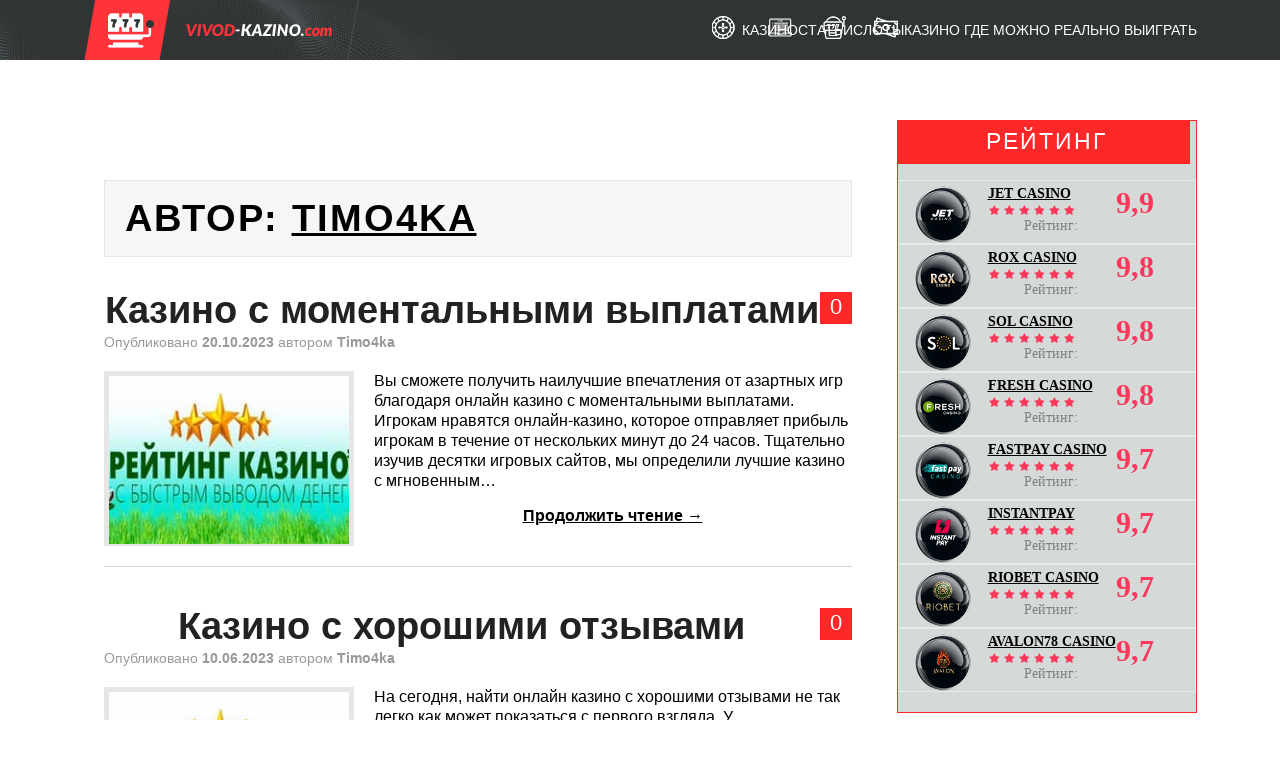

--- FILE ---
content_type: text/html; charset=UTF-8
request_url: https://vivod-kazino.com/author/admin/
body_size: 15003
content:
<!DOCTYPE html><html lang=ru-RU><head><meta charset="UTF-8"><meta name="viewport" content="width=device-width"><link rel=profile href=http://gmpg.org/xfn/11><link rel=pingback href=https://vivod-kazino.com/xmlrpc.php><link rel="shortcut icon" href=https://vivod-kazino.com/wp-content/uploads/2020/04/logo-min.png><meta name='robots' content='index, follow, max-image-preview:large, max-snippet:-1, max-video-preview:-1'><title>Timo4ka</title><meta name="description" content="Автор, копирайтер, специалист в области гемблинга"><link rel=canonical href=https://vivod-kazino.com/author/admin/ ><link rel=next href=https://vivod-kazino.com/author/admin/page/2/ ><meta property="og:locale" content="ru_RU"><meta property="og:type" content="profile"><meta property="og:title" content="Timo4ka"><meta property="og:description" content="Автор, копирайтер, специалист в области гемблинга"><meta property="og:url" content="https://vivod-kazino.com/author/admin/"><meta property="og:image" content="https://1.gravatar.com/avatar/4cc85fae2a029f50c4c472499d9be87d?s=500&d=mm&r=g"><meta name="twitter:card" content="summary_large_image"> <script type=application/ld+json class=yoast-schema-graph>{"@context":"https://schema.org","@graph":[{"@type":"ProfilePage","@id":"https://vivod-kazino.com/author/admin/","url":"https://vivod-kazino.com/author/admin/","name":"Timo4ka","isPartOf":{"@id":"https://vivod-kazino.com/#website"},"primaryImageOfPage":{"@id":"https://vivod-kazino.com/author/admin/#primaryimage"},"image":{"@id":"https://vivod-kazino.com/author/admin/#primaryimage"},"thumbnailUrl":"https://vivod-kazino.com/wp-content/uploads/2023/10/moment_vivod.jpg","description":"Автор, копирайтер, специалист в области гемблинга","breadcrumb":{"@id":"https://vivod-kazino.com/author/admin/#breadcrumb"},"inLanguage":"ru-RU","potentialAction":[{"@type":"ReadAction","target":["https://vivod-kazino.com/author/admin/"]}]},{"@type":"ImageObject","inLanguage":"ru-RU","@id":"https://vivod-kazino.com/author/admin/#primaryimage","url":"https://vivod-kazino.com/wp-content/uploads/2023/10/moment_vivod.jpg","contentUrl":"https://vivod-kazino.com/wp-content/uploads/2023/10/moment_vivod.jpg","width":250,"height":175,"caption":"Казино с мгновенными выплатами"},{"@type":"BreadcrumbList","@id":"https://vivod-kazino.com/author/admin/#breadcrumb","itemListElement":[{"@type":"ListItem","position":1,"name":"Главная страница","item":"https://vivod-kazino.com/"},{"@type":"ListItem","position":2,"name":"Архивы для Timo4ka"}]},{"@type":"WebSite","@id":"https://vivod-kazino.com/#website","url":"https://vivod-kazino.com/","name":"","description":"","potentialAction":[{"@type":"SearchAction","target":{"@type":"EntryPoint","urlTemplate":"https://vivod-kazino.com/?s={search_term_string}"},"query-input":{"@type":"PropertyValueSpecification","valueRequired":true,"valueName":"search_term_string"}}],"inLanguage":"ru-RU"},{"@type":"Person","@id":"https://vivod-kazino.com/#/schema/person/00bd84880d1f6d2afd4e91dc033b8142","name":"Timo4ka","image":{"@type":"ImageObject","inLanguage":"ru-RU","@id":"https://vivod-kazino.com/#/schema/person/image/","url":"https://secure.gravatar.com/avatar/4cc85fae2a029f50c4c472499d9be87d?s=96&d=mm&r=g","contentUrl":"https://secure.gravatar.com/avatar/4cc85fae2a029f50c4c472499d9be87d?s=96&d=mm&r=g","caption":"Timo4ka"},"description":"Должность сотрудника: автор информационных статей в сфере гемблинга. Опыт работы: 13 лет Образование: высшее Возраст: 38 лет","sameAs":["john-brown-759418251/","/bigwintv/"],"mainEntityOfPage":{"@id":"https://vivod-kazino.com/author/admin/"}}]}</script> <link rel=alternate type=application/rss+xml title=" &raquo; Лента" href=https://vivod-kazino.com/feed/ ><link rel=alternate type=application/rss+xml title=" &raquo; Лента комментариев" href=https://vivod-kazino.com/comments/feed/ ><link rel=alternate type=application/rss+xml title=" &raquo; Лента записей автора Timo4ka" href=https://vivod-kazino.com/author/admin/feed/ > <script>window._wpemojiSettings={"baseUrl":"https:\/\/s.w.org\/images\/core\/emoji\/15.0.3\/72x72\/","ext":".png","svgUrl":"https:\/\/s.w.org\/images\/core\/emoji\/15.0.3\/svg\/","svgExt":".svg","source":{"concatemoji":"https:\/\/vivod-kazino.com\/wp-includes\/js\/wp-emoji-release.min.js?ver=6.6.4"}};
/*! This file is auto-generated */
!function(i,n){var o,s,e;function c(e){try{var t={supportTests:e,timestamp:(new Date).valueOf()};sessionStorage.setItem(o,JSON.stringify(t))}catch(e){}}function p(e,t,n){e.clearRect(0,0,e.canvas.width,e.canvas.height),e.fillText(t,0,0);var t=new Uint32Array(e.getImageData(0,0,e.canvas.width,e.canvas.height).data),r=(e.clearRect(0,0,e.canvas.width,e.canvas.height),e.fillText(n,0,0),new Uint32Array(e.getImageData(0,0,e.canvas.width,e.canvas.height).data));return t.every(function(e,t){return e===r[t]})}function u(e,t,n){switch(t){case"flag":return n(e,"\ud83c\udff3\ufe0f\u200d\u26a7\ufe0f","\ud83c\udff3\ufe0f\u200b\u26a7\ufe0f")?!1:!n(e,"\ud83c\uddfa\ud83c\uddf3","\ud83c\uddfa\u200b\ud83c\uddf3")&&!n(e,"\ud83c\udff4\udb40\udc67\udb40\udc62\udb40\udc65\udb40\udc6e\udb40\udc67\udb40\udc7f","\ud83c\udff4\u200b\udb40\udc67\u200b\udb40\udc62\u200b\udb40\udc65\u200b\udb40\udc6e\u200b\udb40\udc67\u200b\udb40\udc7f");case"emoji":return!n(e,"\ud83d\udc26\u200d\u2b1b","\ud83d\udc26\u200b\u2b1b")}return!1}function f(e,t,n){var r="undefined"!=typeof WorkerGlobalScope&&self instanceof WorkerGlobalScope?new OffscreenCanvas(300,150):i.createElement("canvas"),a=r.getContext("2d",{willReadFrequently:!0}),o=(a.textBaseline="top",a.font="600 32px Arial",{});return e.forEach(function(e){o[e]=t(a,e,n)}),o}function t(e){var t=i.createElement("script");t.src=e,t.defer=!0,i.head.appendChild(t)}"undefined"!=typeof Promise&&(o="wpEmojiSettingsSupports",s=["flag","emoji"],n.supports={everything:!0,everythingExceptFlag:!0},e=new Promise(function(e){i.addEventListener("DOMContentLoaded",e,{once:!0})}),new Promise(function(t){var n=function(){try{var e=JSON.parse(sessionStorage.getItem(o));if("object"==typeof e&&"number"==typeof e.timestamp&&(new Date).valueOf()<e.timestamp+604800&&"object"==typeof e.supportTests)return e.supportTests}catch(e){}return null}();if(!n){if("undefined"!=typeof Worker&&"undefined"!=typeof OffscreenCanvas&&"undefined"!=typeof URL&&URL.createObjectURL&&"undefined"!=typeof Blob)try{var e="postMessage("+f.toString()+"("+[JSON.stringify(s),u.toString(),p.toString()].join(",")+"));",r=new Blob([e],{type:"text/javascript"}),a=new Worker(URL.createObjectURL(r),{name:"wpTestEmojiSupports"});return void(a.onmessage=function(e){c(n=e.data),a.terminate(),t(n)})}catch(e){}c(n=f(s,u,p))}t(n)}).then(function(e){for(var t in e)n.supports[t]=e[t],n.supports.everything=n.supports.everything&&n.supports[t],"flag"!==t&&(n.supports.everythingExceptFlag=n.supports.everythingExceptFlag&&n.supports[t]);n.supports.everythingExceptFlag=n.supports.everythingExceptFlag&&!n.supports.flag,n.DOMReady=!1,n.readyCallback=function(){n.DOMReady=!0}}).then(function(){return e}).then(function(){var e;n.supports.everything||(n.readyCallback(),(e=n.source||{}).concatemoji?t(e.concatemoji):e.wpemoji&&e.twemoji&&(t(e.twemoji),t(e.wpemoji)))}))}((window,document),window._wpemojiSettings);</script> <link rel=stylesheet id=pt-cv-public-style-css href='https://vivod-kazino.com/wp-content/plugins/content-views-query-and-display-post-page/public/assets/css/cv.css' media=all><style id=wp-emoji-styles-inline-css>img.wp-smiley,img.emoji{display:inline !important;border:none !important;box-shadow:none !important;height:1em !important;width:1em !important;margin:0
0.07em !important;vertical-align:-0.1em !important;background:none !important;padding:0
!important}</style><link rel=stylesheet id=wp-block-library-css href='https://vivod-kazino.com/wp-includes/css/dist/block-library/style.min.css' media=all><style id=classic-theme-styles-inline-css>/*! This file is auto-generated */
.wp-block-button__link{color:#fff;background-color:#32373c;border-radius:9999px;box-shadow:none;text-decoration:none;padding:calc(.667em + 2px) calc(1.333em + 2px);font-size:1.125em}.wp-block-file__button{background:#32373c;color:#fff;text-decoration:none}</style><style id=global-styles-inline-css>/*<![CDATA[*/:root{--wp--preset--aspect-ratio--square:1;--wp--preset--aspect-ratio--4-3:4/3;--wp--preset--aspect-ratio--3-4:3/4;--wp--preset--aspect-ratio--3-2:3/2;--wp--preset--aspect-ratio--2-3:2/3;--wp--preset--aspect-ratio--16-9:16/9;--wp--preset--aspect-ratio--9-16:9/16;--wp--preset--color--black:#000;--wp--preset--color--cyan-bluish-gray:#abb8c3;--wp--preset--color--white:#fff;--wp--preset--color--pale-pink:#f78da7;--wp--preset--color--vivid-red:#cf2e2e;--wp--preset--color--luminous-vivid-orange:#ff6900;--wp--preset--color--luminous-vivid-amber:#fcb900;--wp--preset--color--light-green-cyan:#7bdcb5;--wp--preset--color--vivid-green-cyan:#00d084;--wp--preset--color--pale-cyan-blue:#8ed1fc;--wp--preset--color--vivid-cyan-blue:#0693e3;--wp--preset--color--vivid-purple:#9b51e0;--wp--preset--gradient--vivid-cyan-blue-to-vivid-purple:linear-gradient(135deg,rgba(6,147,227,1) 0%,rgb(155,81,224) 100%);--wp--preset--gradient--light-green-cyan-to-vivid-green-cyan:linear-gradient(135deg,rgb(122,220,180) 0%,rgb(0,208,130) 100%);--wp--preset--gradient--luminous-vivid-amber-to-luminous-vivid-orange:linear-gradient(135deg,rgba(252,185,0,1) 0%,rgba(255,105,0,1) 100%);--wp--preset--gradient--luminous-vivid-orange-to-vivid-red:linear-gradient(135deg,rgba(255,105,0,1) 0%,rgb(207,46,46) 100%);--wp--preset--gradient--very-light-gray-to-cyan-bluish-gray:linear-gradient(135deg,rgb(238,238,238) 0%,rgb(169,184,195) 100%);--wp--preset--gradient--cool-to-warm-spectrum:linear-gradient(135deg,rgb(74,234,220) 0%,rgb(151,120,209) 20%,rgb(207,42,186) 40%,rgb(238,44,130) 60%,rgb(251,105,98) 80%,rgb(254,248,76) 100%);--wp--preset--gradient--blush-light-purple:linear-gradient(135deg,rgb(255,206,236) 0%,rgb(152,150,240) 100%);--wp--preset--gradient--blush-bordeaux:linear-gradient(135deg,rgb(254,205,165) 0%,rgb(254,45,45) 50%,rgb(107,0,62) 100%);--wp--preset--gradient--luminous-dusk:linear-gradient(135deg,rgb(255,203,112) 0%,rgb(199,81,192) 50%,rgb(65,88,208) 100%);--wp--preset--gradient--pale-ocean:linear-gradient(135deg,rgb(255,245,203) 0%,rgb(182,227,212) 50%,rgb(51,167,181) 100%);--wp--preset--gradient--electric-grass:linear-gradient(135deg,rgb(202,248,128) 0%,rgb(113,206,126) 100%);--wp--preset--gradient--midnight:linear-gradient(135deg,rgb(2,3,129) 0%,rgb(40,116,252) 100%);--wp--preset--font-size--small:13px;--wp--preset--font-size--medium:20px;--wp--preset--font-size--large:36px;--wp--preset--font-size--x-large:42px;--wp--preset--spacing--20:0.44rem;--wp--preset--spacing--30:0.67rem;--wp--preset--spacing--40:1rem;--wp--preset--spacing--50:1.5rem;--wp--preset--spacing--60:2.25rem;--wp--preset--spacing--70:3.38rem;--wp--preset--spacing--80:5.06rem;--wp--preset--shadow--natural:6px 6px 9px rgba(0, 0, 0, 0.2);--wp--preset--shadow--deep:12px 12px 50px rgba(0, 0, 0, 0.4);--wp--preset--shadow--sharp:6px 6px 0px rgba(0, 0, 0, 0.2);--wp--preset--shadow--outlined:6px 6px 0px -3px rgba(255, 255, 255, 1), 6px 6px rgba(0, 0, 0, 1);--wp--preset--shadow--crisp:6px 6px 0px rgba(0, 0, 0, 1)}:where(.is-layout-flex){gap:0.5em}:where(.is-layout-grid){gap:0.5em}body .is-layout-flex{display:flex}.is-layout-flex{flex-wrap:wrap;align-items:center}.is-layout-flex>:is(*,div){margin:0}body .is-layout-grid{display:grid}.is-layout-grid>:is(*,div){margin:0}:where(.wp-block-columns.is-layout-flex){gap:2em}:where(.wp-block-columns.is-layout-grid){gap:2em}:where(.wp-block-post-template.is-layout-flex){gap:1.25em}:where(.wp-block-post-template.is-layout-grid){gap:1.25em}.has-black-color{color:var(--wp--preset--color--black) !important}.has-cyan-bluish-gray-color{color:var(--wp--preset--color--cyan-bluish-gray) !important}.has-white-color{color:var(--wp--preset--color--white) !important}.has-pale-pink-color{color:var(--wp--preset--color--pale-pink) !important}.has-vivid-red-color{color:var(--wp--preset--color--vivid-red) !important}.has-luminous-vivid-orange-color{color:var(--wp--preset--color--luminous-vivid-orange) !important}.has-luminous-vivid-amber-color{color:var(--wp--preset--color--luminous-vivid-amber) !important}.has-light-green-cyan-color{color:var(--wp--preset--color--light-green-cyan) !important}.has-vivid-green-cyan-color{color:var(--wp--preset--color--vivid-green-cyan) !important}.has-pale-cyan-blue-color{color:var(--wp--preset--color--pale-cyan-blue) !important}.has-vivid-cyan-blue-color{color:var(--wp--preset--color--vivid-cyan-blue) !important}.has-vivid-purple-color{color:var(--wp--preset--color--vivid-purple) !important}.has-black-background-color{background-color:var(--wp--preset--color--black) !important}.has-cyan-bluish-gray-background-color{background-color:var(--wp--preset--color--cyan-bluish-gray) !important}.has-white-background-color{background-color:var(--wp--preset--color--white) !important}.has-pale-pink-background-color{background-color:var(--wp--preset--color--pale-pink) !important}.has-vivid-red-background-color{background-color:var(--wp--preset--color--vivid-red) !important}.has-luminous-vivid-orange-background-color{background-color:var(--wp--preset--color--luminous-vivid-orange) !important}.has-luminous-vivid-amber-background-color{background-color:var(--wp--preset--color--luminous-vivid-amber) !important}.has-light-green-cyan-background-color{background-color:var(--wp--preset--color--light-green-cyan) !important}.has-vivid-green-cyan-background-color{background-color:var(--wp--preset--color--vivid-green-cyan) !important}.has-pale-cyan-blue-background-color{background-color:var(--wp--preset--color--pale-cyan-blue) !important}.has-vivid-cyan-blue-background-color{background-color:var(--wp--preset--color--vivid-cyan-blue) !important}.has-vivid-purple-background-color{background-color:var(--wp--preset--color--vivid-purple) !important}.has-black-border-color{border-color:var(--wp--preset--color--black) !important}.has-cyan-bluish-gray-border-color{border-color:var(--wp--preset--color--cyan-bluish-gray) !important}.has-white-border-color{border-color:var(--wp--preset--color--white) !important}.has-pale-pink-border-color{border-color:var(--wp--preset--color--pale-pink) !important}.has-vivid-red-border-color{border-color:var(--wp--preset--color--vivid-red) !important}.has-luminous-vivid-orange-border-color{border-color:var(--wp--preset--color--luminous-vivid-orange) !important}.has-luminous-vivid-amber-border-color{border-color:var(--wp--preset--color--luminous-vivid-amber) !important}.has-light-green-cyan-border-color{border-color:var(--wp--preset--color--light-green-cyan) !important}.has-vivid-green-cyan-border-color{border-color:var(--wp--preset--color--vivid-green-cyan) !important}.has-pale-cyan-blue-border-color{border-color:var(--wp--preset--color--pale-cyan-blue) !important}.has-vivid-cyan-blue-border-color{border-color:var(--wp--preset--color--vivid-cyan-blue) !important}.has-vivid-purple-border-color{border-color:var(--wp--preset--color--vivid-purple) !important}.has-vivid-cyan-blue-to-vivid-purple-gradient-background{background:var(--wp--preset--gradient--vivid-cyan-blue-to-vivid-purple) !important}.has-light-green-cyan-to-vivid-green-cyan-gradient-background{background:var(--wp--preset--gradient--light-green-cyan-to-vivid-green-cyan) !important}.has-luminous-vivid-amber-to-luminous-vivid-orange-gradient-background{background:var(--wp--preset--gradient--luminous-vivid-amber-to-luminous-vivid-orange) !important}.has-luminous-vivid-orange-to-vivid-red-gradient-background{background:var(--wp--preset--gradient--luminous-vivid-orange-to-vivid-red) !important}.has-very-light-gray-to-cyan-bluish-gray-gradient-background{background:var(--wp--preset--gradient--very-light-gray-to-cyan-bluish-gray) !important}.has-cool-to-warm-spectrum-gradient-background{background:var(--wp--preset--gradient--cool-to-warm-spectrum) !important}.has-blush-light-purple-gradient-background{background:var(--wp--preset--gradient--blush-light-purple) !important}.has-blush-bordeaux-gradient-background{background:var(--wp--preset--gradient--blush-bordeaux) !important}.has-luminous-dusk-gradient-background{background:var(--wp--preset--gradient--luminous-dusk) !important}.has-pale-ocean-gradient-background{background:var(--wp--preset--gradient--pale-ocean) !important}.has-electric-grass-gradient-background{background:var(--wp--preset--gradient--electric-grass) !important}.has-midnight-gradient-background{background:var(--wp--preset--gradient--midnight) !important}.has-small-font-size{font-size:var(--wp--preset--font-size--small) !important}.has-medium-font-size{font-size:var(--wp--preset--font-size--medium) !important}.has-large-font-size{font-size:var(--wp--preset--font-size--large) !important}.has-x-large-font-size{font-size:var(--wp--preset--font-size--x-large) !important}:where(.wp-block-post-template.is-layout-flex){gap:1.25em}:where(.wp-block-post-template.is-layout-grid){gap:1.25em}:where(.wp-block-columns.is-layout-flex){gap:2em}:where(.wp-block-columns.is-layout-grid){gap:2em}:root :where(.wp-block-pullquote){font-size:1.5em;line-height:1.6}/*]]>*/</style><link rel=stylesheet id=athemes-glyphs-css href='https://vivod-kazino.com/wp-content/themes/hiero/css/athemes-glyphs.css' media=all><link rel=stylesheet id=athemes-bootstrap-css href='https://vivod-kazino.com/wp-content/themes/hiero/css/bootstrap.min.css' media=all><link rel=stylesheet id=athemes-style-css href='https://vivod-kazino.com/wp-content/themes/hiero/style.css' media=all><link rel=stylesheet id=hiero-style-main-css href='https://vivod-kazino.com/wp-content/themes/hiero/assets/css/index.css' media=all> <script src="https://vivod-kazino.com/wp-includes/js/jquery/jquery.min.js" id=jquery-core-js></script> <script src="https://vivod-kazino.com/wp-includes/js/jquery/jquery-migrate.min.js" id=jquery-migrate-js></script> <script src="https://vivod-kazino.com/wp-content/themes/hiero/js/bootstrap.min.js" id=athemes-bootstrap-js-js></script> <script src="https://vivod-kazino.com/wp-content/themes/hiero/js/superfish.js" id=athemes-superfish-js></script> <script src="https://vivod-kazino.com/wp-content/themes/hiero/js/supersubs.js" id=athemes-supersubs-js></script> <script src="https://vivod-kazino.com/wp-content/themes/hiero/js/settings.js" id=athemes-settings-js></script> <link rel=https://api.w.org/ href=https://vivod-kazino.com/wp-json/ ><link rel=alternate title=JSON type=application/json href=https://vivod-kazino.com/wp-json/wp/v2/users/1><link rel=EditURI type=application/rsd+xml title=RSD href=https://vivod-kazino.com/xmlrpc.php?rsd><meta name="generator" content="WordPress 6.6.4"> <!--[if lt IE 9]> <script src=https://vivod-kazino.com/wp-content/themes/hiero/js/html5shiv.js></script> <![endif]--><style>.recentcomments
a{display:inline !important;padding:0
!important;margin:0
!important}</style><link rel=icon href=https://vivod-kazino.com/wp-content/uploads/2020/04/logo-min-50x50.png sizes=32x32><link rel=icon href=https://vivod-kazino.com/wp-content/uploads/2020/04/logo-min.png sizes=192x192><link rel=apple-touch-icon href=https://vivod-kazino.com/wp-content/uploads/2020/04/logo-min.png><meta name="msapplication-TileImage" content="https://vivod-kazino.com/wp-content/uploads/2020/04/logo-min.png"><style id=wp-custom-css>.entry-title{text-align:center;margin:0
!important}.container{background:transparent!important}footer
.container{}table.iksweb{text-decoration:none;border-collapse:collapse;width:100%;text-align:center}table.iksweb
th{font-weight:500;font-size:16px;color:#fcfcfc;background-color:#ff1500}table.iksweb
td{font-size:13px;color:#000}table.iksweb td,table.iksweb
th{white-space:pre-wrap;padding:12px
12px;line-height:13px;vertical-align:middle;border:2px
solid #0a0a0a}table.iksweb tr:hover{background-color:#bfbfbf}table.iksweb tr:hover
td{color:#fafbfc;cursor:pointer}.mobile-table{width:100%;max-width:100%;overflow-x:auto}.maxbutton-1.maxbutton{position:relative;text-decoration:none;display:inline-block;vertical-align:middle;width:250px;height:50px;border-width:0px;border-radius:46px 46px 46px 46px;background:#f91d00;-pie-background:linear-gradient(#f91d00 45%, #c62201);background:-webkit-gradient(linear, left top, left bottom, color-stop(45%, #f91d00), color-stop(1, #c62201));background:-moz-linear-gradient(#f91d00 45%, #c62201);background:-o-linear-gradient(#f91d00 45%, #c62201);background:linear-gradient(#f91d00 45%, #c62201);box-shadow:none}.maxbutton-1.maxbutton .mb-text{color:#fff;font-family:Tahoma;font-size:26px;text-align:center;font-style:normal;font-weight:bold;line-height:1em;box-sizing:border-box;display:block;background-color:unset;padding:11px
0px 0px 0px}.maxbutton-2.maxbutton{cursor:pointer !important;position:relative;text-decoration:none;display:inline-block;vertical-align:middle;width:60px;height:20px;border:1px
solid #fcfcfc;border-radius:4px 4px 4px 4px;background-color:#ff0800;-webkit-box-shadow:0px 0px 2px 0px #333;-moz-box-shadow:0px 0px 2px 0px #333;box-shadow:0px 0px 2px 0px #333}.maxbutton-2.maxbutton .mb-text{color:#fff;font-family:Tahoma;font-size:15px;text-align:center;font-style:normal;font-weight:bold;line-height:1em;box-sizing:border-box;display:block;background-color:unset;padding:3px
0px 0px 0px}.maxbutton-3-container.mb-container .maxbutton-3.maxbutton{position:relative;text-decoration:none;display:inline-block;vertical-align:middle;width:80px;height:25px;border-width:0px;border-radius:8px 8px 8px 8px;background-color:#d33;-webkit-box-shadow:0px 0px 2px 0px #333;-moz-box-shadow:0px 0px 2px 0px #333;box-shadow:0px 0px 2px 0px #333}.maxbutton-3-container.mb-container .maxbutton-3.maxbutton .mb-text{color:#fff;font-family:Tahoma;font-size:15px;text-align:center;font-style:normal;font-weight:bold;line-height:1em;box-sizing:border-box;display:block;background-color:unset;padding:6px
0px 0px 0px}.maxbutton-4-container.mb-container .maxbutton-4.maxbutton{position:relative;text-decoration:none;display:inline-block;vertical-align:middle;width:80px;height:25px;border-width:0px;border-radius:8px 8px 8px 8px;background-color:#63f939;-webkit-box-shadow:0px 0px 2px 0px #333;-moz-box-shadow:0px 0px 2px 0px #333;box-shadow:0px 0px 2px 0px #333}.maxbutton-4-container.mb-container .maxbutton-4.maxbutton .mb-text{color:#fff;font-family:Tahoma;font-size:15px;text-align:center;font-style:normal;font-weight:bold;line-height:1em;box-sizing:border-box;display:block;background-color:unset;padding:7px
0px 0px 0px}.adaptive-cards{display:flex;justify-content:space-around;flex-wrap:wrap;margin-bottom:60px}.adaptive-card{position:relative;margin:15px;width:148px;height:200px;display:flex;flex-direction:column;align-items:center}.adaptive-card
img{border-radius:5px;width:100%}.adaptive-cards-bottom{width:100%;height:30%;background-image:linear-gradient(to top, black 10%, transparent 100%);border-radius:5px;position:absolute;left:0;bottom:0;display:flex;flex-direction:column;justify-content:flex-end;align-items:flex-start;-webkit-transition:background-image ease-in-out 1s;-o-transition:background-image ease-in-out 1s;transition:background-image ease-in-out 1s}.adaptive-cards-bottom:hover{background-image:linear-gradient(to top, black 10%, transparent 50%)}.adaptive-cards-bottom-first{padding-bottom:10px;width:100%;font-size:14px;color:#3b9fff;display:flex;justify-content:space-between;flex-wrap:wrap}.adaptive-cards-bottom-first
.group{margin:0
15px}.adaptive-cards-bottom-first
.rtp{display:flex;align-items:flex-end;justify-content:space-between;width:100%;color:red}.adaptive-card-caption{margin-bottom:-40px;font-size:15px;text-align:center;line-height:1.2;white-space:nowrap}@media (max-width:425px){.adaptive-cards{padding-bottom:50px}.adaptive-card{width:45%;margin-left:0;margin-right:0;margin-top:20px}.adaptive-card-caption{margin-bottom:-90px;padding-bottom:30px}}@media (min-width: 1400px){.container{max-width:1140px !important}}.oc__text
ul{margin-left:unset}</style></head><body class="archive author author-admin author-1 wp-custom-logo"><body class="archive author author-admin author-1 wp-custom-logo"><header id=masthead class=site-header><div class=container><div class=row><div class="col-lg-4 col-9 site-header__logo"> <a href=https://vivod-kazino.com/ class=custom-logo-link rel=home><img width=276 height=60 src=https://vivod-kazino.com/wp-content/uploads/2023/06/logo.png class=custom-logo alt decoding=async></a></div><div class=col><div class=burger> <span></span><span></span><span></span></div><nav class=navmenu><ul> <li class=menu-casinos> <a href=#0><span>Казино</span></a><ul id=menu-%d0%ba%d0%b0%d0%b7%d0%b8%d0%bd%d0%be class=menu><li id=menu-item-2750 class="menu-item menu-item-type-post_type menu-item-object-page menu-item-2750"><a href=https://vivod-kazino.com/drip-casino/ >Drip casino</a></li> <li id=menu-item-2751 class="menu-item menu-item-type-post_type menu-item-object-page menu-item-2751"><a href=https://vivod-kazino.com/1xslots-casino/ >1xslots casino</a></li> <li id=menu-item-2752 class="menu-item menu-item-type-post_type menu-item-object-page menu-item-2752"><a href=https://vivod-kazino.com/bitstarz-casino/ >Bitstarz casino</a></li> <li id=menu-item-2753 class="menu-item menu-item-type-post_type menu-item-object-page menu-item-2753"><a href=https://vivod-kazino.com/cat-casino/ >Cat casino</a></li> <li id=menu-item-2754 class="menu-item menu-item-type-post_type menu-item-object-page menu-item-2754"><a href=https://vivod-kazino.com/dlx-casino/ >DLX casino</a></li> <li id=menu-item-2755 class="menu-item menu-item-type-post_type menu-item-object-page menu-item-2755"><a href=https://vivod-kazino.com/fastpay-casino/ >Fastpay casino</a></li> <li id=menu-item-2756 class="menu-item menu-item-type-post_type menu-item-object-page menu-item-2756"><a href=https://vivod-kazino.com/fresh-casino/ >Fresh casino</a></li> <li id=menu-item-2757 class="menu-item menu-item-type-post_type menu-item-object-page menu-item-2757"><a href=https://vivod-kazino.com/instant-pay-casino/ >Instant pay casino</a></li> <li id=menu-item-2758 class="menu-item menu-item-type-post_type menu-item-object-page menu-item-2758"><a href=https://vivod-kazino.com/izzi-casino/ >Izzi casino</a></li> <li id=menu-item-2759 class="menu-item menu-item-type-post_type menu-item-object-page menu-item-2759"><a href=https://vivod-kazino.com/jet-casino/ >Jet casino</a></li> <li id=menu-item-2760 class="menu-item menu-item-type-post_type menu-item-object-page menu-item-2760"><a href=https://vivod-kazino.com/riobet-casino/ >Riobet casino</a></li> <li id=menu-item-2761 class="menu-item menu-item-type-post_type menu-item-object-page menu-item-2761"><a href=https://vivod-kazino.com/rox-casino/ >Rox casino</a></li> <li id=menu-item-2762 class="menu-item menu-item-type-post_type menu-item-object-page menu-item-2762"><a href=https://vivod-kazino.com/sol-casino/ >Sol casino</a></li> <li id=menu-item-2763 class="menu-item menu-item-type-post_type menu-item-object-page menu-item-2763"><a href=https://vivod-kazino.com/starda-casino/ >Starda casino</a></li> <li id=menu-item-2764 class="menu-item menu-item-type-post_type menu-item-object-page menu-item-2764"><a href=https://vivod-kazino.com/volna-casino/ >Volna casino</a></li> <li id=menu-item-2765 class="menu-item menu-item-type-post_type menu-item-object-page menu-item-2765"><a href=https://vivod-kazino.com/marathonbet-casino/ >Marathonbet casino</a></li> <li id=menu-item-2766 class="menu-item menu-item-type-post_type menu-item-object-page menu-item-2766"><a href=https://vivod-kazino.com/888starz/ >888Starz</a></li> <li id=menu-item-3431 class="menu-item menu-item-type-post_type menu-item-object-page menu-item-3431"><a href=https://vivod-kazino.com/monro-casino/ >Monro casino</a></li> <li id=menu-item-4229 class="menu-item menu-item-type-post_type menu-item-object-page menu-item-4229"><a href=https://vivod-kazino.com/1go-casino/ >1Go casino</a></li> <li id=menu-item-4258 class="menu-item menu-item-type-post_type menu-item-object-page menu-item-4258"><a href=https://vivod-kazino.com/everum-casino/ >Everum casino</a></li> <li id=menu-item-4303 class="menu-item menu-item-type-post_type menu-item-object-page menu-item-4303"><a href=https://vivod-kazino.com/lex-casino/ >Lex casino</a></li></ul>		</li> <li class=menu-articles> <a href=#0><span>СТАТЬИ</span></a><ul id=menu-%d1%81%d1%82%d0%b0%d1%82%d1%8c%d0%b8 class=menu><li id=menu-item-2716 class="menu-item menu-item-type-post_type menu-item-object-post menu-item-2716"><a href=https://vivod-kazino.com/v-kakoe-kazino-igraet-melstroy/ >В какое казино играет Мелстрой</a></li> <li id=menu-item-3533 class="menu-item menu-item-type-post_type menu-item-object-post menu-item-3533"><a href=https://vivod-kazino.com/kazino-s-momentalnymi-vyplatami/ >Казино с моментальными выплатами</a></li> <li id=menu-item-2717 class="menu-item menu-item-type-post_type menu-item-object-post menu-item-2717"><a href=https://vivod-kazino.com/v-kakom-kazino-luchshe-igrat/ >В каком казино лучше играть</a></li> <li id=menu-item-2718 class="menu-item menu-item-type-post_type menu-item-object-post menu-item-2718"><a href=https://vivod-kazino.com/jackpot-v-kazino/ >Джекпот в казино</a></li> <li id=menu-item-3443 class="menu-item menu-item-type-post_type menu-item-object-post menu-item-3443"><a href=https://vivod-kazino.com/kazino-gre-realno-vyigtat/ >Казино где можно реально выиграть</a></li> <li id=menu-item-2714 class="menu-item menu-item-type-post_type menu-item-object-post menu-item-2714"><a href=https://vivod-kazino.com/crazy-time/ >Crazy time</a></li> <li id=menu-item-3684 class="menu-item menu-item-type-post_type menu-item-object-post menu-item-3684"><a href=https://vivod-kazino.com/kazino-kotorye-platyat/ >Казино которые платят</a></li> <li id=menu-item-3791 class="menu-item menu-item-type-post_type menu-item-object-post menu-item-3791"><a href=https://vivod-kazino.com/ruletka-v-kazino/ >Онлайн рулетка в казино</a></li> <li id=menu-item-3840 class="menu-item menu-item-type-post_type menu-item-object-page menu-item-3840"><a href=https://vivod-kazino.com/bezdepozitnye-bonusy-kazino/ >Бездепозитные бонусы</a></li></ul>		</li> <li class=menu-slots> <a href=#0><span>СЛОТЫ</span></a><ul id=menu-%d1%81%d0%bb%d0%be%d1%82%d1%8b class=menu><li id=menu-item-2741 class="menu-item menu-item-type-post_type menu-item-object-page menu-item-2741"><a href=https://vivod-kazino.com/endorphina/ >Endorphina<img src=https://vivod-kazino.com/wp-content/uploads/2023/05/endorphina-logo-min.png alt=menu-item-icon></img></a></li> <li id=menu-item-2742 class="menu-item menu-item-type-post_type menu-item-object-page menu-item-2742"><a href=https://vivod-kazino.com/bgaming/ >Bgaming<img src=https://vivod-kazino.com/wp-content/uploads/2023/05/bgaming-logo-min.png alt=menu-item-icon></img></a></li> <li id=menu-item-2743 class="menu-item menu-item-type-post_type menu-item-object-page menu-item-2743"><a href=https://vivod-kazino.com/sloty-blueprint/ >Blueprint<img src=https://vivod-kazino.com/wp-content/uploads/2023/05/blueprint-logo-min.png alt=menu-item-icon></img></a></li> <li id=menu-item-2744 class="menu-item menu-item-type-post_type menu-item-object-page menu-item-2744"><a href=https://vivod-kazino.com/sloty-igrosoft/ >Igrosoft<img src=https://vivod-kazino.com/wp-content/uploads/2023/05/igrosoft-logo-min.png alt=menu-item-icon></img></a></li> <li id=menu-item-2745 class="menu-item menu-item-type-post_type menu-item-object-page menu-item-2745"><a href=https://vivod-kazino.com/netent/ >NetEnt<img src=https://vivod-kazino.com/wp-content/uploads/2023/05/netentlogo-min.png alt=menu-item-icon></img></a></li> <li id=menu-item-2746 class="menu-item menu-item-type-post_type menu-item-object-page menu-item-2746"><a href=https://vivod-kazino.com/sloty-nolimit/ >Nolimit city<img src=https://vivod-kazino.com/wp-content/uploads/2023/05/nolimitcity-logo-min.png alt=menu-item-icon></img></a></li> <li id=menu-item-2747 class="menu-item menu-item-type-post_type menu-item-object-page menu-item-2747"><a href=https://vivod-kazino.com/playngo/ >PlaynGo<img src=https://vivod-kazino.com/wp-content/uploads/2023/05/playn-go-logo-min.png alt=menu-item-icon></img></a></li> <li id=menu-item-2748 class="menu-item menu-item-type-post_type menu-item-object-page menu-item-2748"><a href=https://vivod-kazino.com/sloty-ptagmatik-play/ >Pragmatic Play<img src=https://vivod-kazino.com/wp-content/uploads/2023/05/pragmaticplay-logo-min.png alt=menu-item-icon></img></a></li> <li id=menu-item-2749 class="menu-item menu-item-type-post_type menu-item-object-page menu-item-2749"><a href=https://vivod-kazino.com/red-tiger-gaming/ >Red Tiger Gaming<img src=https://vivod-kazino.com/wp-content/uploads/2023/05/redtiger-logo-min.png alt=menu-item-icon></img></a></li> <li id=menu-item-3085 class="menu-item menu-item-type-post_type menu-item-object-page menu-item-3085"><a href=https://vivod-kazino.com/sloty-btg/ >Big time Gamaing<img src=https://vivod-kazino.com/wp-content/uploads/2023/09/btg-e1694630802926.png alt=menu-item-icon></img></a></li></ul>		</li> <li class=menu-docs> <a href=#0>КАЗИНО ГДЕ МОЖНО РЕАЛЬНО ВЫИГРАТЬ</a><ul id=menu-%d0%b3%d0%b4%d0%b5-%d0%bc%d0%be%d0%b6%d0%bd%d0%be-%d0%b2%d1%8b%d0%b8%d0%b3%d1%80%d0%b0%d1%82%d1%8c class=menu><li id=menu-item-2769 class="menu-item menu-item-type-post_type menu-item-object-post menu-item-2769"><a href=https://vivod-kazino.com/chestnyye-onlayn-kazino-2/ >Честные онлайн казино</a></li> <li id=menu-item-2770 class="menu-item menu-item-type-post_type menu-item-object-post menu-item-2770"><a href=https://vivod-kazino.com/zarubezhnyye-onlayn-kazino/ >Зарубежные онлайн казино</a></li> <li id=menu-item-2771 class="menu-item menu-item-type-post_type menu-item-object-post menu-item-2771"><a href=https://vivod-kazino.com/qiwi-casino/ >Казино на Qiwi</a></li> <li id=menu-item-2772 class="menu-item menu-item-type-post_type menu-item-object-post menu-item-2772"><a href=https://vivod-kazino.com/kazino-s-zhivymi-dilerami/ >Казино с живыми дилерами</a></li> <li id=menu-item-2773 class="menu-item menu-item-type-post_type menu-item-object-post menu-item-2773"><a href=https://vivod-kazino.com/populyarnye-kazino/ >Популярные онлайн казино</a></li> <li id=menu-item-2774 class="menu-item menu-item-type-post_type menu-item-object-post menu-item-2774"><a href=https://vivod-kazino.com/kazino-na-rubli/ >Казино на рубли</a></li> <li id=menu-item-2808 class="menu-item menu-item-type-post_type menu-item-object-page menu-item-2808"><a href=https://vivod-kazino.com/casino-piastrix/ >Казино с выводом на Piastrix</a></li> <li id=menu-item-2966 class="menu-item menu-item-type-post_type menu-item-object-post menu-item-2966"><a href=https://vivod-kazino.com/kazino-s-horoshimi-otzyvami/ >Казино с хорошими отзывами</a></li> <li id=menu-item-2976 class="menu-item menu-item-type-custom menu-item-object-custom menu-item-2976"><a href=https://vivod-kazino.com/licenzionnye-kazino/ >Лицензионные онлайн казино</a></li> <li id=menu-item-3819 class="menu-item menu-item-type-post_type menu-item-object-post menu-item-3819"><a href=https://vivod-kazino.com/kazino-s-horoshey-otdahey/ >Казино с хорошей отдачей</a></li></ul>		</li></ul></nav></div></div></div></header><div id=main class=site-main><div class="clearfix container"><section id=primary class=content-area><div id=content class=site-content role=main><header class=page-header><h1 class="page-title"> Автор: <span class=vcard><a class="url fn n" href=https://vivod-kazino.com/author/admin/ title=Timo4ka rel=me>Timo4ka</a></span></h1></header><article id=post-2298 class="clearfix post-2298 post type-post status-publish format-standard has-post-thumbnail hentry category-1"><header class="clearfix entry-header"> <span class=comments-link> <a href=https://vivod-kazino.com/kazino-s-momentalnymi-vyplatami/#respond>0</a></span><h2 class="entry-title"><a href=https://vivod-kazino.com/kazino-s-momentalnymi-vyplatami/ rel=bookmark>Казино с моментальными выплатами</a></h2><div class=entry-meta> <span class=posted-on>Опубликовано <a href=https://vivod-kazino.com/kazino-s-momentalnymi-vyplatami/ title=00:31 rel=bookmark><time class="entry-date published updated" datetime=2023-10-20T00:31:15+03:00>20.10.2023</time></a></span><span class=byline> автором <span class="author vcard"><a class="url fn n" href=https://vivod-kazino.com/author/admin/ title="Посмотреть все записи автора Timo4ka">Timo4ka</a></span></span></div></header><div class=entry-thumbnail> <a href=https://vivod-kazino.com/kazino-s-momentalnymi-vyplatami/ title="Казино с моментальными выплатами" > <img width=250 height=175 src=https://vivod-kazino.com/wp-content/uploads/2023/10/moment_vivod.jpg class="attachment-thumb-featured size-thumb-featured wp-post-image" alt="Казино с мгновенными выплатами" decoding=async>		</a></div><div class=entry-summary> Вы сможете получить наилучшие впечатления от азартных игр благодаря онлайн казино с моментальными выплатами. Игрокам нравятся онлайн-казино, которое отправляет прибыль игрокам в течение от нескольких минут до 24 часов. Тщательно изучив десятки игровых сайтов, мы определили лучшие казино с мгновенным&hellip; <a href=https://vivod-kazino.com/kazino-s-momentalnymi-vyplatami/ class=more-link>Продолжить чтение <span class=meta-nav>&rarr;</span></a></div><footer class="entry-meta entry-footer"></footer></article><article id=post-2582 class="clearfix post-2582 post type-post status-publish format-standard has-post-thumbnail hentry category-1"><header class="clearfix entry-header"> <span class=comments-link> <a href=https://vivod-kazino.com/kazino-s-horoshimi-otzyvami/#respond>0</a></span><h2 class="entry-title"><a href=https://vivod-kazino.com/kazino-s-horoshimi-otzyvami/ rel=bookmark>Казино с хорошими отзывами</a></h2><div class=entry-meta> <span class=posted-on>Опубликовано <a href=https://vivod-kazino.com/kazino-s-horoshimi-otzyvami/ title=21:03 rel=bookmark><time class="entry-date published updated" datetime=2023-06-10T21:03:09+03:00>10.06.2023</time></a></span><span class=byline> автором <span class="author vcard"><a class="url fn n" href=https://vivod-kazino.com/author/admin/ title="Посмотреть все записи автора Timo4ka">Timo4ka</a></span></span></div></header><div class=entry-thumbnail> <a href=https://vivod-kazino.com/kazino-s-horoshimi-otzyvami/ title="Казино с хорошими отзывами" > <img width=250 height=175 src=https://vivod-kazino.com/wp-content/uploads/2023/06/otzyv5.jpg class="attachment-thumb-featured size-thumb-featured wp-post-image" alt="Казино с хорошими отзывами" decoding=async>		</a></div><div class=entry-summary> На сегодня, найти онлайн казино с хорошими отзывами не так легко как может показаться с первого взгляда. У потенциальных игроков часто возникает вопрос о надежности игрового заведения, поэтому эта тема актуальна. Ниже мы покажем топ казино с хорошими отзывами о&hellip; <a href=https://vivod-kazino.com/kazino-s-horoshimi-otzyvami/ class=more-link>Продолжить чтение <span class=meta-nav>&rarr;</span></a></div><footer class="entry-meta entry-footer"></footer></article><article id=post-1515 class="clearfix post-1515 post type-post status-publish format-standard has-post-thumbnail hentry category-1"><header class="clearfix entry-header"> <span class=comments-link> <a href=https://vivod-kazino.com/chestnyye-onlayn-kazino-2/#respond>0</a></span><h2 class="entry-title"><a href=https://vivod-kazino.com/chestnyye-onlayn-kazino-2/ rel=bookmark>Честные онлайн казино</a></h2><div class=entry-meta> <span class=posted-on>Опубликовано <a href=https://vivod-kazino.com/chestnyye-onlayn-kazino-2/ title=22:13 rel=bookmark><time class="entry-date published updated" datetime=2023-01-28T22:13:59+03:00>28.01.2023</time></a></span><span class=byline> автором <span class="author vcard"><a class="url fn n" href=https://vivod-kazino.com/author/admin/ title="Посмотреть все записи автора Timo4ka">Timo4ka</a></span></span></div></header><div class=entry-thumbnail> <a href=https://vivod-kazino.com/chestnyye-onlayn-kazino-2/ title="Честные онлайн казино" > <img width=250 height=175 src=https://vivod-kazino.com/wp-content/uploads/2023/01/casino_honest.jpg class="attachment-thumb-featured size-thumb-featured wp-post-image" alt="Честные онлайн казино" decoding=async>		</a></div><div class=entry-summary> В интернете существует большое количество игровых заведений, которые обманывают игроков. Обман может заключаться в предоставлении поддельных игровых автоматов и не выплате выигрышей. Чтобы игроки не попадались на уловки мошенников мы создали топ с самыми честными онлайн казино. Самые честные онлайн&hellip; <a href=https://vivod-kazino.com/chestnyye-onlayn-kazino-2/ class=more-link>Продолжить чтение <span class=meta-nav>&rarr;</span></a></div><footer class="entry-meta entry-footer"></footer></article><article id=post-1373 class="clearfix post-1373 post type-post status-publish format-standard has-post-thumbnail hentry category-1"><header class="clearfix entry-header"> <span class=comments-link> <a href=https://vivod-kazino.com/zarubezhnyye-onlayn-kazino/#respond>0</a></span><h2 class="entry-title"><a href=https://vivod-kazino.com/zarubezhnyye-onlayn-kazino/ rel=bookmark>Зарубежные онлайн казино</a></h2><div class=entry-meta> <span class=posted-on>Опубликовано <a href=https://vivod-kazino.com/zarubezhnyye-onlayn-kazino/ title=22:22 rel=bookmark><time class="entry-date published updated" datetime=2022-10-28T22:22:38+03:00>28.10.2022</time></a></span><span class=byline> автором <span class="author vcard"><a class="url fn n" href=https://vivod-kazino.com/author/admin/ title="Посмотреть все записи автора Timo4ka">Timo4ka</a></span></span></div></header><div class=entry-thumbnail> <a href=https://vivod-kazino.com/zarubezhnyye-onlayn-kazino/ title="Зарубежные онлайн казино" > <img width=250 height=175 src=https://vivod-kazino.com/wp-content/uploads/2022/10/ZARUBEZHNYE.jpg class="attachment-thumb-featured size-thumb-featured wp-post-image" alt="зарубежные онлайн казино" decoding=async loading=lazy>		</a></div><div class=entry-summary> Большинство игроков сталкиваются с проблемой выбора зарубежных онлайн казино для игры на реальные деньги. Поэтому наши специалисты смогли создать подборку сайтов в которых реально сделать депозит и быстро вывести выигрыш. Так же, при регистрации в этих игровых сайтах можно получить&hellip; <a href=https://vivod-kazino.com/zarubezhnyye-onlayn-kazino/ class=more-link>Продолжить чтение <span class=meta-nav>&rarr;</span></a></div><footer class="entry-meta entry-footer"></footer></article><article id=post-874 class="clearfix post-874 post type-post status-publish format-standard has-post-thumbnail hentry category-1"><header class="clearfix entry-header"> <span class=comments-link> <a href=https://vivod-kazino.com/novoe-promo-bitstarz/#respond>0</a></span><h2 class="entry-title"><a href=https://vivod-kazino.com/novoe-promo-bitstarz/ rel=bookmark>Новое промо от Bitstarz casino</a></h2><div class=entry-meta> <span class=posted-on>Опубликовано <a href=https://vivod-kazino.com/novoe-promo-bitstarz/ title=12:15 rel=bookmark><time class="entry-date published updated" datetime=2020-10-29T12:15:37+03:00>29.10.2020</time></a></span><span class=byline> автором <span class="author vcard"><a class="url fn n" href=https://vivod-kazino.com/author/admin/ title="Посмотреть все записи автора Timo4ka">Timo4ka</a></span></span></div></header><div class=entry-thumbnail> <a href=https://vivod-kazino.com/novoe-promo-bitstarz/ title="Новое промо от Bitstarz casino" > <img width=250 height=175 src=https://vivod-kazino.com/wp-content/uploads/2020/10/promobitstarz.jpg class="attachment-thumb-featured size-thumb-featured wp-post-image" alt="промо битстарз" decoding=async loading=lazy>		</a></div><div class=entry-summary> BitStarz приглашает всех принять в новой акции «Приключение на Хэллоуин» с главным призом 10000€! Описание промо Очередная промоакция от BitStarz посвящена одному из самых весёлых праздников – Хэллоуину. Мероприятие под названием «Приключение на Хэллоуин» обещает море призов, всплеск адреналина и&hellip; <a href=https://vivod-kazino.com/novoe-promo-bitstarz/ class=more-link>Продолжить чтение <span class=meta-nav>&rarr;</span></a></div><footer class="entry-meta entry-footer"></footer></article><article id=post-835 class="clearfix post-835 post type-post status-publish format-standard has-post-thumbnail hentry category-1"><header class="clearfix entry-header"> <span class=comments-link> <a href=https://vivod-kazino.com/qiwi-casino/#respond>0</a></span><h2 class="entry-title"><a href=https://vivod-kazino.com/qiwi-casino/ rel=bookmark>Казино с выводом  на Qiwi (киви)</a></h2><div class=entry-meta> <span class=posted-on>Опубликовано <a href=https://vivod-kazino.com/qiwi-casino/ title=19:20 rel=bookmark><time class="entry-date published updated" datetime=2020-10-14T19:20:00+03:00>14.10.2020</time></a></span><span class=byline> автором <span class="author vcard"><a class="url fn n" href=https://vivod-kazino.com/author/admin/ title="Посмотреть все записи автора Timo4ka">Timo4ka</a></span></span></div></header><div class=entry-thumbnail> <a href=https://vivod-kazino.com/qiwi-casino/ title="Казино с выводом  на Qiwi (киви)" > <img width=250 height=175 src=https://vivod-kazino.com/wp-content/uploads/2020/10/qiwicasino.jpg class="attachment-thumb-featured size-thumb-featured wp-post-image" alt="qiwi каино" decoding=async loading=lazy>		</a></div><div class=entry-summary> Ситуация с выплатами денег из казино на сегодня сложилась не однозначная. Вроде и есть те заведения кто производит платежи быстро, но вывести их можно на электронный счет. Так как самый популярный кошелек это qiwi, мы выберем самые лучшие онлайн казино&hellip; <a href=https://vivod-kazino.com/qiwi-casino/ class=more-link>Продолжить чтение <span class=meta-nav>&rarr;</span></a></div><footer class="entry-meta entry-footer"></footer></article><article id=post-741 class="clearfix post-741 post type-post status-publish format-standard has-post-thumbnail hentry category-1"><header class="clearfix entry-header"> <span class=comments-link> <a href=https://vivod-kazino.com/bonusy-kazino-s-vyvodom/#respond>0</a></span><h2 class="entry-title"><a href=https://vivod-kazino.com/bonusy-kazino-s-vyvodom/ rel=bookmark>Бонусы казино с выводом денег</a></h2><div class=entry-meta> <span class=posted-on>Опубликовано <a href=https://vivod-kazino.com/bonusy-kazino-s-vyvodom/ title=21:42 rel=bookmark><time class="entry-date published updated" datetime=2020-09-27T21:42:38+03:00>27.09.2020</time></a></span><span class=byline> автором <span class="author vcard"><a class="url fn n" href=https://vivod-kazino.com/author/admin/ title="Посмотреть все записи автора Timo4ka">Timo4ka</a></span></span></div></header><div class=entry-thumbnail> <a href=https://vivod-kazino.com/bonusy-kazino-s-vyvodom/ title="Бонусы казино с выводом денег" > <img width=150 height=150 src=https://vivod-kazino.com/wp-content/uploads/2020/09/бонус-с-выводом-min.jpg class="attachment-thumb-featured size-thumb-featured wp-post-image" alt decoding=async loading=lazy srcset="https://vivod-kazino.com/wp-content/uploads/2020/09/бонус-с-выводом-min.jpg 150w, https://vivod-kazino.com/wp-content/uploads/2020/09/бонус-с-выводом-min-50x50.jpg 50w" sizes="(max-width: 150px) 100vw, 150px">		</a></div><div class=entry-summary> Если вы хотите начать играть в слоты и у вас отсутствуют средства, то можно взять бонусы казино за регистрацию с выводом денег. Другими словами это бездепозитные бонусы с которых можно выиграть и вывести деньги. Список казино с выводом где дают&hellip; <a href=https://vivod-kazino.com/bonusy-kazino-s-vyvodom/ class=more-link>Продолжить чтение <span class=meta-nav>&rarr;</span></a></div><footer class="entry-meta entry-footer"></footer></article><article id=post-734 class="clearfix post-734 post type-post status-publish format-standard has-post-thumbnail hentry category-1"><header class="clearfix entry-header"> <span class=comments-link> <a href=https://vivod-kazino.com/v-kakoe-kazino-igraet-melstroy/#respond>0</a></span><h2 class="entry-title"><a href=https://vivod-kazino.com/v-kakoe-kazino-igraet-melstroy/ rel=bookmark>В какое казино играет Мелстрой</a></h2><div class=entry-meta> <span class=posted-on>Опубликовано <a href=https://vivod-kazino.com/v-kakoe-kazino-igraet-melstroy/ title=16:28 rel=bookmark><time class="entry-date published updated" datetime=2020-09-27T16:28:02+03:00>27.09.2020</time></a></span><span class=byline> автором <span class="author vcard"><a class="url fn n" href=https://vivod-kazino.com/author/admin/ title="Посмотреть все записи автора Timo4ka">Timo4ka</a></span></span></div></header><div class=entry-thumbnail> <a href=https://vivod-kazino.com/v-kakoe-kazino-igraet-melstroy/ title="В какое казино играет Мелстрой" > <img width=250 height=175 src=https://vivod-kazino.com/wp-content/uploads/2020/09/mel.jpg class="attachment-thumb-featured size-thumb-featured wp-post-image" alt="Казино где играет melstroy" decoding=async loading=lazy>		</a></div><div class=entry-summary> С недавнего время в ютубе появился и стал популярный стример Мелстрой. Он за короткий промежуток времени набрал огорную аудиторию и буквально взорвал своей эпотажностью гемблинг видео индустрию. Количество подписчиков уже достигло 200 тысяч человек и это большой успех. По популярности,&hellip; <a href=https://vivod-kazino.com/v-kakoe-kazino-igraet-melstroy/ class=more-link>Продолжить чтение <span class=meta-nav>&rarr;</span></a></div><footer class="entry-meta entry-footer"></footer></article><article id=post-694 class="clearfix post-694 post type-post status-publish format-standard has-post-thumbnail hentry category-1"><header class="clearfix entry-header"> <span class=comments-link> <a href=https://vivod-kazino.com/crazy-time/#comments>1</a></span><h2 class="entry-title"><a href=https://vivod-kazino.com/crazy-time/ rel=bookmark>Crazy time (крейзи тайм) в казино</a></h2><div class=entry-meta> <span class=posted-on>Опубликовано <a href=https://vivod-kazino.com/crazy-time/ title=16:08 rel=bookmark><time class="entry-date published updated" datetime=2020-09-25T16:08:38+03:00>25.09.2020</time></a></span><span class=byline> автором <span class="author vcard"><a class="url fn n" href=https://vivod-kazino.com/author/admin/ title="Посмотреть все записи автора Timo4ka">Timo4ka</a></span></span></div></header><div class=entry-thumbnail> <a href=https://vivod-kazino.com/crazy-time/ title="Crazy time (крейзи тайм) в казино" > <img width=250 height=175 src=https://vivod-kazino.com/wp-content/uploads/2020/09/crazytimecasino.jpg class="attachment-thumb-featured size-thumb-featured wp-post-image" alt="crazy time" decoding=async loading=lazy>		</a></div><div class=entry-summary> Crazy Time – совершенно уникальная игра казино с реальным дилером, созданная компанией Evolution Gaming. Впервые Крейзи тайм представили на выставке ICE 2020, прошедшей совсем недавно. На работу над проектом у специалистов компании ушло около года. Перед полноценным запуском было проведено&hellip; <a href=https://vivod-kazino.com/crazy-time/ class=more-link>Продолжить чтение <span class=meta-nav>&rarr;</span></a></div><footer class="entry-meta entry-footer"></footer></article><article id=post-580 class="clearfix post-580 post type-post status-publish format-standard has-post-thumbnail hentry category-1"><header class="clearfix entry-header"> <span class=comments-link> <a href=https://vivod-kazino.com/kazino-s-zhivymi-dilerami/#respond>0</a></span><h2 class="entry-title"><a href=https://vivod-kazino.com/kazino-s-zhivymi-dilerami/ rel=bookmark>Казино с живыми дилерами</a></h2><div class=entry-meta> <span class=posted-on>Опубликовано <a href=https://vivod-kazino.com/kazino-s-zhivymi-dilerami/ title=11:53 rel=bookmark><time class="entry-date published updated" datetime=2020-09-15T11:53:00+03:00>15.09.2020</time></a></span><span class=byline> автором <span class="author vcard"><a class="url fn n" href=https://vivod-kazino.com/author/admin/ title="Посмотреть все записи автора Timo4ka">Timo4ka</a></span></span></div></header><div class=entry-thumbnail> <a href=https://vivod-kazino.com/kazino-s-zhivymi-dilerami/ title="Казино с живыми дилерами" > <img width=250 height=175 src=https://vivod-kazino.com/wp-content/uploads/2020/09/livecasinos.jpg class="attachment-thumb-featured size-thumb-featured wp-post-image" alt="лайв казино" decoding=async loading=lazy>		</a></div><div class=entry-summary> На протяжении долгого времени основным недостатком виртуальных игорных заведений считалось отсутствие атмосферы настоящего казино. Но несколько лет назад начали появляться онлайн казино с живыми дилерами, которым удалось устранить этот недостаток. Содержание: Топ казино с живыми дилерами Особенности игры в лайв&hellip; <a href=https://vivod-kazino.com/kazino-s-zhivymi-dilerami/ class=more-link>Продолжить чтение <span class=meta-nav>&rarr;</span></a></div><footer class="entry-meta entry-footer"></footer></article><nav id=nav-below class=paging-navigation><h1 class="screen-reader-text">Навигация по записям</h1><div class=nav-previous><a href=https://vivod-kazino.com/author/admin/page/2/ ><span class=meta-nav><i class=ico-left-open></i></span> Старые статьи</a></div></nav></div></section><div id=widget-area-2 class="site-sidebar widget-area" role=complementary><aside id=custom_html-2 class="widget_text widget widget_custom_html"><h3 class="widget-title"><span>Рейтинг</span></h3><div class="textwidget custom-html-widget"><div class=viget_class0><div class=viget_class1_min> <a href=/jet-casino/ class=pic_class1> <img class=img-viget src=/wp-content/uploads/2020/08/jetm-min-1.png alt="rox Casino"> </a> <a href=/jet-casino/ class=txt_class1_min> JET CASINO </a><div class="stars__container_min js-stars__container"> <span class="i-star stars__star statistic__star js-stars__star is-active-min"></span> <span class="i-star stars__star statistic__star js-stars__star is-active-min"></span> <span class="i-star stars__star statistic__star js-stars__star is-active-min"></span> <span class="i-star stars__star statistic__star js-stars__star is-active-min"></span> <span class="i-star stars__star statistic__star js-stars__star is-active-min"></span> <span class="i-star stars__star statistic__star js-stars__star is-active-min"></span></div><div class=rejting> Рейтинг:</div><div class=viget_class9_9><div class=viget_class7_2>9,9</div></div></div><div class=viget_class1_min> <a href=/rox-casino/ class=pic_class1> <img class=img-viget src=/wp-content/uploads/2020/05/rox11-min.png alt="rox Casino"> </a> <a href=/rox-casino/ class=txt_class1_min> ROX CASINO </a><div class="stars__container_min js-stars__container"> <span class="i-star stars__star statistic__star js-stars__star is-active-min"></span> <span class="i-star stars__star statistic__star js-stars__star is-active-min"></span> <span class="i-star stars__star statistic__star js-stars__star is-active-min"></span> <span class="i-star stars__star statistic__star js-stars__star is-active-min"></span> <span class="i-star stars__star statistic__star js-stars__star is-active-min"></span> <span class="i-star stars__star statistic__star js-stars__star is-active-min"></span></div><div class=rejting> Рейтинг:</div><div class=viget_class9_9><div class=viget_class7_2>9,8</div></div></div><div class=viget_class1_min> <a href=/sol-casino/ class=pic_class1> <img class=img-viget src=/wp-content/uploads/2020/05/sol2-min.png alt="sol Casino"> </a> <a href=/sol-casino/ class=txt_class1_min> SOL CASINO </a><div class="stars__container_min js-stars__container"> <span class="i-star stars__star statistic__star js-stars__star is-active-min"></span> <span class="i-star stars__star statistic__star js-stars__star is-active-min"></span> <span class="i-star stars__star statistic__star js-stars__star is-active-min"></span> <span class="i-star stars__star statistic__star js-stars__star is-active-min"></span> <span class="i-star stars__star statistic__star js-stars__star is-active-min"></span> <span class="i-star stars__star statistic__star js-stars__star is-active-min"></span></div><div class=rejting> Рейтинг:</div><div class=viget_class9_9><div class=viget_class7_2>9,8</div></div></div><div class=viget_class1_min> <a href=/fresh-casino/ class=pic_class1> <img class=img-viget src=/wp-content/uploads/2020/05/fr1-min.png alt="Fresh Casino"> </a> <a href=/fresh-casino/ class=txt_class1_min> FRESH CASINO </a><div class="stars__container_min js-stars__container"> <span class="i-star stars__star statistic__star js-stars__star is-active-min"></span> <span class="i-star stars__star statistic__star js-stars__star is-active-min"></span> <span class="i-star stars__star statistic__star js-stars__star is-active-min"></span> <span class="i-star stars__star statistic__star js-stars__star is-active-min"></span> <span class="i-star stars__star statistic__star js-stars__star is-active-min"></span> <span class="i-star stars__star statistic__star js-stars__star is-active-min"></span></div><div class=rejting> Рейтинг:</div><div class=viget_class9_9><div class=viget_class7_2>9,8</div></div></div><div class=viget_class1_min> <a href=/fastpay-casino/ class=pic_class1> <img class=img-viget src=/wp-content/uploads/2020/07/fastpays100-min.png alt="n1 Casino"> </a> <a href=/fastpay-casino/ class=txt_class1_min> FASTPAY CASINO </a><div class="stars__container_min js-stars__container"> <span class="i-star stars__star statistic__star js-stars__star is-active-min"></span> <span class="i-star stars__star statistic__star js-stars__star is-active-min"></span> <span class="i-star stars__star statistic__star js-stars__star is-active-min"></span> <span class="i-star stars__star statistic__star js-stars__star is-active-min"></span> <span class="i-star stars__star statistic__star js-stars__star is-active-min"></span> <span class="i-star stars__star statistic__star js-stars__star is-active-min"></span></div><div class=rejting> Рейтинг:</div><div class=viget_class9_9><div class=viget_class7_2>9,7</div></div></div><div class=viget_class1_min> <a href=/instant-pay-casino/ class=pic_class1> <img class=img-viget src=/wp-content/uploads/2020/09/instant100-min.png alt="instantpay casino"> </a> <a href=/instant-pay-casino/ class=txt_class1_min> INSTANTPAY </a><div class="stars__container_min js-stars__container"> <span class="i-star stars__star statistic__star js-stars__star is-active-min"></span> <span class="i-star stars__star statistic__star js-stars__star is-active-min"></span> <span class="i-star stars__star statistic__star js-stars__star is-active-min"></span> <span class="i-star stars__star statistic__star js-stars__star is-active-min"></span> <span class="i-star stars__star statistic__star js-stars__star is-active-min"></span> <span class="i-star stars__star statistic__star js-stars__star is-active-min"></span></div><div class=rejting> Рейтинг:</div><div class=viget_class9_9><div class=viget_class7_2>9,7</div></div></div><div class=viget_class1_min> <a href=/riobet-casino/ class=pic_class1> <img class=img-viget src=/wp-content/uploads/2020/07/rioBet2-min.png alt="sol casino"> </a> <a href=/riobet-casino/ class=txt_class1_min> RIOBET CASINO </a><div class="stars__container_min js-stars__container"> <span class="i-star stars__star statistic__star js-stars__star is-active-min"></span> <span class="i-star stars__star statistic__star js-stars__star is-active-min"></span> <span class="i-star stars__star statistic__star js-stars__star is-active-min"></span> <span class="i-star stars__star statistic__star js-stars__star is-active-min"></span> <span class="i-star stars__star statistic__star js-stars__star is-active-min"></span> <span class="i-star stars__star statistic__star js-stars__star is-active-min"></span></div><div class=rejting> Рейтинг:</div><div class=viget_class9_9><div class=viget_class7_2>9,7</div></div></div><div class=viget_class1_min> <a href=/avalon78-casino/ class=pic_class1> <img class=img-viget src=/wp-content/uploads/2020/07/avalon78-min.png alt="avalon78 casino"> </a> <a href=/avalon78-casino/ class=txt_class1_min> AVALON78 CASINO </a><div class="stars__container_min js-stars__container"> <span class="i-star stars__star statistic__star js-stars__star is-active-min"></span> <span class="i-star stars__star statistic__star js-stars__star is-active-min"></span> <span class="i-star stars__star statistic__star js-stars__star is-active-min"></span> <span class="i-star stars__star statistic__star js-stars__star is-active-min"></span> <span class="i-star stars__star statistic__star js-stars__star is-active-min"></span> <span class="i-star stars__star statistic__star js-stars__star is-active-min"></span></div><div class=rejting> Рейтинг:</div><div class=viget_class9_9><div class=viget_class7_2>9,7</div></div></div></div></div></aside><aside id=recent-posts-2 class="widget widget_recent_entries"><h3 class="widget-title"><span>Свежие записи</span></h3><ul> <li> <a href=https://vivod-kazino.com/kazino-s-momentalnymi-vyplatami/ >Казино с моментальными выплатами</a> </li> <li> <a href=https://vivod-kazino.com/kazino-s-horoshimi-otzyvami/ >Казино с хорошими отзывами</a> </li> <li> <a href=https://vivod-kazino.com/chestnyye-onlayn-kazino-2/ >Честные онлайн казино</a> </li> <li> <a href=https://vivod-kazino.com/zarubezhnyye-onlayn-kazino/ >Зарубежные онлайн казино</a> </li> <li> <a href=https://vivod-kazino.com/novoe-promo-bitstarz/ >Новое промо от Bitstarz casino</a> </li></ul></aside><aside id=recent-comments-2 class="widget widget_recent_comments"><h3 class="widget-title"><span>Свежие комментарии</span></h3><ul id=recentcomments><li class=recentcomments><span class=comment-author-link>сергей</span> к записи <a href=https://vivod-kazino.com/crazy-time/#comment-12>Crazy time (крейзи тайм) в казино</a></li><li class=recentcomments><span class=comment-author-link>trap</span> к записи <a href=https://vivod-kazino.com/v-kakom-kazino-luchshe-igrat/#comment-1>В каком казино лучше играть</a></li></ul></aside><aside id=search-2 class="widget widget_search"><form role=search method=get class=search-form action=https://vivod-kazino.com/ > <label> <span class=screen-reader-text>Найти:</span> <input type=search class=search-field placeholder=Поиск&hellip; value name=s title=Найти:> </label> <input type=submit class=search-submit value=Поиск></form></aside></div></div></div><footer id=colophon class=site-footer><div class=container><div class=row><div class="col-xl-3 site-footer__contacts"> <a href=https://vivod-kazino.com/ class=custom-logo-link rel=home><img width=276 height=60 src=https://vivod-kazino.com/wp-content/uploads/2023/06/logo.png class=custom-logo alt decoding=async></a>  <a href=https://vivod-kazino.com/kontakt/ class=contact-link>Контакты с нами</a><div class=footer-socicons> <a href=https://t.me/+UysJoImikQigKxh1 target=_blank><img src=https://vivod-kazino.com/wp-content/themes/hiero/assets/img/social_icons/Telegram.png></a></div><div class=qr-code> <picture> <source srcset=https://vivod-kazino.com/wp-content/themes/hiero/assets/img/webp/qr.webp type=image/webp> <img src=https://vivod-kazino.com/wp-content/themes/hiero/assets/img/webp/qr.webp alt=QR> </picture></div></div><div class="col site-footer__navmenu__wrapper"><nav class="navmenu site-footer__navmenu"><ul class=site-footer__navmenu_main> <li class=menu-casinos><a href=#0><span>ТОП 5 казино</span></a><ul id=menu-%d1%82%d0%be%d0%bf-%d0%ba%d0%b0%d0%b7%d0%b8%d0%bd%d0%be class=menu><li id=menu-item-2776 class="menu-item menu-item-type-post_type menu-item-object-page menu-item-2776"><a href=https://vivod-kazino.com/1xslots-casino/ >1xslots casino</a></li> <li id=menu-item-2779 class="menu-item menu-item-type-post_type menu-item-object-page menu-item-2779"><a href=https://vivod-kazino.com/rox-casino/ >Rox casino</a></li> <li id=menu-item-2778 class="menu-item menu-item-type-post_type menu-item-object-page menu-item-2778"><a href=https://vivod-kazino.com/riobet-casino/ >Riobet casino</a></li> <li id=menu-item-2780 class="menu-item menu-item-type-post_type menu-item-object-page menu-item-2780"><a href=https://vivod-kazino.com/sol-casino/ >Sol casino</a></li> <li id=menu-item-2781 class="menu-item menu-item-type-post_type menu-item-object-page menu-item-2781"><a href=https://vivod-kazino.com/jet-casino/ >Jet casino</a></li></ul>  </li> <li class=menu-articles><a href=https://vivod-kazino.com/blogcasino/ >Статьи</a><ul id=menu-%d1%81%d1%82%d0%b0%d1%82%d1%8c%d0%b8-1 class=menu><li class="menu-item menu-item-type-post_type menu-item-object-post menu-item-2716"><a href=https://vivod-kazino.com/v-kakoe-kazino-igraet-melstroy/ >В какое казино играет Мелстрой</a></li> <li class="menu-item menu-item-type-post_type menu-item-object-post menu-item-3533"><a href=https://vivod-kazino.com/kazino-s-momentalnymi-vyplatami/ >Казино с моментальными выплатами</a></li> <li class="menu-item menu-item-type-post_type menu-item-object-post menu-item-2717"><a href=https://vivod-kazino.com/v-kakom-kazino-luchshe-igrat/ >В каком казино лучше играть</a></li> <li class="menu-item menu-item-type-post_type menu-item-object-post menu-item-2718"><a href=https://vivod-kazino.com/jackpot-v-kazino/ >Джекпот в казино</a></li> <li class="menu-item menu-item-type-post_type menu-item-object-post menu-item-3443"><a href=https://vivod-kazino.com/kazino-gre-realno-vyigtat/ >Казино где можно реально выиграть</a></li> <li class="menu-item menu-item-type-post_type menu-item-object-post menu-item-2714"><a href=https://vivod-kazino.com/crazy-time/ >Crazy time</a></li> <li class="menu-item menu-item-type-post_type menu-item-object-post menu-item-3684"><a href=https://vivod-kazino.com/kazino-kotorye-platyat/ >Казино которые платят</a></li> <li class="menu-item menu-item-type-post_type menu-item-object-post menu-item-3791"><a href=https://vivod-kazino.com/ruletka-v-kazino/ >Онлайн рулетка в казино</a></li> <li class="menu-item menu-item-type-post_type menu-item-object-page menu-item-3840"><a href=https://vivod-kazino.com/bezdepozitnye-bonusy-kazino/ >Бездепозитные бонусы</a></li></ul>  </li> <li class=menu-slots><a href=#0>Слоты</a><ul id=menu-%d1%81%d0%bb%d0%be%d1%82%d1%8b-1 class=menu><li class="menu-item menu-item-type-post_type menu-item-object-page menu-item-2741"><a href=https://vivod-kazino.com/endorphina/ >Endorphina<img src=https://vivod-kazino.com/wp-content/uploads/2023/05/endorphina-logo-min.png alt=menu-item-icon></img></a></li> <li class="menu-item menu-item-type-post_type menu-item-object-page menu-item-2742"><a href=https://vivod-kazino.com/bgaming/ >Bgaming<img src=https://vivod-kazino.com/wp-content/uploads/2023/05/bgaming-logo-min.png alt=menu-item-icon></img></a></li> <li class="menu-item menu-item-type-post_type menu-item-object-page menu-item-2743"><a href=https://vivod-kazino.com/sloty-blueprint/ >Blueprint<img src=https://vivod-kazino.com/wp-content/uploads/2023/05/blueprint-logo-min.png alt=menu-item-icon></img></a></li> <li class="menu-item menu-item-type-post_type menu-item-object-page menu-item-2744"><a href=https://vivod-kazino.com/sloty-igrosoft/ >Igrosoft<img src=https://vivod-kazino.com/wp-content/uploads/2023/05/igrosoft-logo-min.png alt=menu-item-icon></img></a></li> <li class="menu-item menu-item-type-post_type menu-item-object-page menu-item-2745"><a href=https://vivod-kazino.com/netent/ >NetEnt<img src=https://vivod-kazino.com/wp-content/uploads/2023/05/netentlogo-min.png alt=menu-item-icon></img></a></li> <li class="menu-item menu-item-type-post_type menu-item-object-page menu-item-2746"><a href=https://vivod-kazino.com/sloty-nolimit/ >Nolimit city<img src=https://vivod-kazino.com/wp-content/uploads/2023/05/nolimitcity-logo-min.png alt=menu-item-icon></img></a></li> <li class="menu-item menu-item-type-post_type menu-item-object-page menu-item-2747"><a href=https://vivod-kazino.com/playngo/ >PlaynGo<img src=https://vivod-kazino.com/wp-content/uploads/2023/05/playn-go-logo-min.png alt=menu-item-icon></img></a></li> <li class="menu-item menu-item-type-post_type menu-item-object-page menu-item-2748"><a href=https://vivod-kazino.com/sloty-ptagmatik-play/ >Pragmatic Play<img src=https://vivod-kazino.com/wp-content/uploads/2023/05/pragmaticplay-logo-min.png alt=menu-item-icon></img></a></li> <li class="menu-item menu-item-type-post_type menu-item-object-page menu-item-2749"><a href=https://vivod-kazino.com/red-tiger-gaming/ >Red Tiger Gaming<img src=https://vivod-kazino.com/wp-content/uploads/2023/05/redtiger-logo-min.png alt=menu-item-icon></img></a></li> <li class="menu-item menu-item-type-post_type menu-item-object-page menu-item-3085"><a href=https://vivod-kazino.com/sloty-btg/ >Big time Gamaing<img src=https://vivod-kazino.com/wp-content/uploads/2023/09/btg-e1694630802926.png alt=menu-item-icon></img></a></li></ul>  </li> <li class=menu-docs><a href=#0>Казино где реально выиграть</a><ul id=menu-%d0%b3%d0%b4%d0%b5-%d0%bc%d0%be%d0%b6%d0%bd%d0%be-%d0%b2%d1%8b%d0%b8%d0%b3%d1%80%d0%b0%d1%82%d1%8c-1 class=menu><li class="menu-item menu-item-type-post_type menu-item-object-post menu-item-2769"><a href=https://vivod-kazino.com/chestnyye-onlayn-kazino-2/ >Честные онлайн казино</a></li> <li class="menu-item menu-item-type-post_type menu-item-object-post menu-item-2770"><a href=https://vivod-kazino.com/zarubezhnyye-onlayn-kazino/ >Зарубежные онлайн казино</a></li> <li class="menu-item menu-item-type-post_type menu-item-object-post menu-item-2771"><a href=https://vivod-kazino.com/qiwi-casino/ >Казино на Qiwi</a></li> <li class="menu-item menu-item-type-post_type menu-item-object-post menu-item-2772"><a href=https://vivod-kazino.com/kazino-s-zhivymi-dilerami/ >Казино с живыми дилерами</a></li> <li class="menu-item menu-item-type-post_type menu-item-object-post menu-item-2773"><a href=https://vivod-kazino.com/populyarnye-kazino/ >Популярные онлайн казино</a></li> <li class="menu-item menu-item-type-post_type menu-item-object-post menu-item-2774"><a href=https://vivod-kazino.com/kazino-na-rubli/ >Казино на рубли</a></li> <li class="menu-item menu-item-type-post_type menu-item-object-page menu-item-2808"><a href=https://vivod-kazino.com/casino-piastrix/ >Казино с выводом на Piastrix</a></li> <li class="menu-item menu-item-type-post_type menu-item-object-post menu-item-2966"><a href=https://vivod-kazino.com/kazino-s-horoshimi-otzyvami/ >Казино с хорошими отзывами</a></li> <li class="menu-item menu-item-type-custom menu-item-object-custom menu-item-2976"><a href=https://vivod-kazino.com/licenzionnye-kazino/ >Лицензионные онлайн казино</a></li> <li class="menu-item menu-item-type-post_type menu-item-object-post menu-item-3819"><a href=https://vivod-kazino.com/kazino-s-horoshey-otdahey/ >Казино с хорошей отдачей</a></li></ul>  </li></ul></nav></div></div><div class=row><div class="col site-footer__copyright"> <span>© 2026. All rights reserved.</span></div></div></div></footer> <script id=pt-cv-content-views-script-js-extra>var PT_CV_PUBLIC={"_prefix":"pt-cv-","page_to_show":"5","_nonce":"1458abe128","is_admin":"","is_mobile":"","ajaxurl":"https:\/\/vivod-kazino.com\/wp-admin\/admin-ajax.php","lang":"","loading_image_src":"data:image\/gif;base64,R0lGODlhDwAPALMPAMrKygwMDJOTkz09PZWVla+vr3p6euTk5M7OzuXl5TMzMwAAAJmZmWZmZszMzP\/\/\/yH\/[base64]\/wyVlamTi3nSdgwFNdhEJgTJoNyoB9ISYoQmdjiZPcj7EYCAeCF1gEDo4Dz2eIAAAh+QQFCgAPACwCAAAADQANAAAEM\/DJBxiYeLKdX3IJZT1FU0iIg2RNKx3OkZVnZ98ToRD4MyiDnkAh6BkNC0MvsAj0kMpHBAAh+QQFCgAPACwGAAAACQAPAAAEMDC59KpFDll73HkAA2wVY5KgiK5b0RRoI6MuzG6EQqCDMlSGheEhUAgqgUUAFRySIgAh+QQFCgAPACwCAAIADQANAAAEM\/DJKZNLND\/[base64]"};var PT_CV_PAGINATION={"first":"\u00ab","prev":"\u2039","next":"\u203a","last":"\u00bb","goto_first":"\u041f\u0435\u0440\u0435\u0439\u0442\u0438 \u043a \u043f\u0435\u0440\u0432\u043e\u0439 \u0441\u0442\u0440\u0430\u043d\u0438\u0446\u0435","goto_prev":"\u041f\u0435\u0440\u0435\u0439\u0442\u0438 \u043a \u043f\u0440\u0435\u0434\u044b\u0434\u0443\u0449\u0435\u0439 \u0441\u0442\u0440\u0430\u043d\u0438\u0446\u0435","goto_next":"\u041f\u0435\u0440\u0435\u0439\u0442\u0438 \u043a \u0441\u043b\u0435\u0434\u0443\u044e\u0449\u0435\u0439 \u0441\u0442\u0440\u0430\u043d\u0438\u0446\u0435","goto_last":"\u041f\u0435\u0440\u0435\u0439\u0442\u0438 \u043a \u043f\u043e\u0441\u043b\u0435\u0434\u043d\u0435\u0439 \u0441\u0442\u0440\u0430\u043d\u0438\u0446\u0435","current_page":"\u0422\u0435\u043a\u0443\u0449\u0430\u044f \u0441\u0442\u0440\u0430\u043d\u0438\u0446\u0430","goto_page":"\u041f\u0435\u0440\u0435\u0439\u0442\u0438 \u043a \u0441\u0442\u0440\u0430\u043d\u0438\u0446\u0435"};</script> <script src="https://vivod-kazino.com/wp-content/plugins/content-views-query-and-display-post-page/public/assets/js/cv.js" id=pt-cv-content-views-script-js></script> <script src="https://vivod-kazino.com/wp-content/themes/hiero/assets/js/index.js" id=hiero-scripts-js></script> </body></html>

--- FILE ---
content_type: text/css
request_url: https://vivod-kazino.com/wp-content/themes/hiero/style.css
body_size: 9413
content:
/*
Theme Name: Hiero
Theme URI: https://athemes.com/theme/hiero/
Author: aThemes
Author URI: https://athemes.com/
Description:  Hiero is an awesome magazine theme for your WordPress site feature bold colors and details to the content. Responsive layout, post thumbnails support, threaded comments and more.
Version: 1.8.2
License: GNU General Public License v3.0
License URI: license.txt
Text Domain: hiero
Tags: two-columns, threaded-comments, full-width-template, custom-menu
*/


/* Global
----------------------------------------------- */
body {
	color: #333;
	font-weight: 400;
	font-family: Arial, Helvetica, sans-serif;
	line-height: 1.8;
	background: #fff;
	
	/*background-image: url(/images/fon.png);
	background-position: center center;
	background-size: cover;
	background-repeat: no-repeat;
	background-attachment: fixed;*/
	/*background: url(/images/f1-min.jpg) 10px 12px, url(/images/f2-min.jpg) 1155px 12px;
	background: url(/images/f1-min.jpg) 0% 0%, url(/images/f2-min.jpg) 100% 0%;
	background-repeat: no-repeat;
	background-attachment: fixed;*/
	}

html body {
    font-size: 16px;
}

#content {
	padding: 0px 5px 0px 20px;
}
/* Headings */
h1, h2, h3, h4, h5, h6 {
	margin: 1.25em 0 .5em;
	color: #222;
	font-weight: 700;
	/*font-family: "Yanone Kaffeesatz", Arial, Helvetica, sans-serif;*/
	font-family: Arial, Helvetica, sans-serif;
	line-height: 1.2em;
	}
h1 {
	font-size: 16px;
	font-size: 1.6rem;
	}
h2 {
	font-size: 14px;
	font-size: 1.4rem;
	}
h3 {
	font-size: 13px;
	font-size: 1.3rem;
	}
h4 {
	font-size: 12px;
	font-size: 1.2rem;
	}
h5 {
	font-size: 11px;
	font-size: 1.1rem;
	}
h6 {
	font-size: 10px;
	font-size: 1rem;
	}


/* Links */
a {
	color: #ff2828;
	outline: none;
	-webkit-transition: all 0.14s ease 0s; 
	   -moz-transition: all 0.14s ease 0s; 
		 -o-transition: all 0.14s ease 0s; 
	}
a:visited {
	color: #eb2121;
	}
a:hover,
a:focus,
a:active {
	color: #333;
	}

/* Text Elements */
blockquote p {
	line-height: 1.6;
	}
dd {
	margin-bottom: 1em;
	}

/* Forms */
select,
textarea,
input[type="text"],
input[type="password"],
input[type="datetime"],
input[type="datetime-local"],
input[type="date"],
input[type="month"],
input[type="time"],
input[type="week"],
input[type="number"],
input[type="email"],
input[type="url"],
input[type="search"],
input[type="tel"],
input[type="color"],
.uneditable-input {
	height: 26px;
	color: #333;
	line-height: 26px;
	-webkit-border-radius: 0;
	   -moz-border-radius: 0;
			border-radius: 0;
	}
textarea {
	width: 80%;
	height: auto;
	}
textarea:focus,
input[type="text"]:focus,
input[type="password"]:focus,
input[type="datetime"]:focus,
input[type="datetime-local"]:focus,
input[type="date"]:focus,
input[type="month"]:focus,
input[type="time"]:focus,
input[type="week"]:focus,
input[type="number"]:focus,
input[type="email"]:focus,
input[type="url"]:focus,
input[type="search"]:focus,
input[type="tel"]:focus,
input[type="color"]:focus,
.uneditable-input:focus {
	border-color: #d6d6d6;
	outline: 0;
	outline: thin dotted \9;
  /* IE6-9 */

	-webkit-box-shadow: none;
	   -moz-box-shadow: none;
			box-shadow: none;
	}
button,
a.button,
input[type="button"],
input[type="reset"],
input[type="submit"] {
	padding: 8px 15px;
	color: #fff;
	font-size: 1.2em;
	font-weight: 400;
	/*font-family: "Yanone Kaffeesatz", Arial, Helvetica, sans-serif;*/
	font-family: Arial, Helvetica, sans-serif;
	line-height: 30px;
	text-transform: uppercase;
	background: #060608;
	border: 1px solid #060608;
	}
button:hover,
a.button:hover,
input[type="button"]:hover,
input[type="reset"]:hover,
input[type="submit"]:hover {
	background: #ff2828;
	border-color: #ff2828;
	}

/* Tables */
table {
	width: 100%;
	margin-bottom: 20px;
	}
table th,
table td {
	padding: 8px;
	line-height: 20px;
	text-align: left;
	vertical-align: top;
	border-top: 1px solid #ddd;
	}
table th {
	font-weight: bold;
	}
table thead th {
	vertical-align: bottom;
	}
table caption + thead tr:first-child th,
table caption + thead tr:first-child td,
table colgroup + thead tr:first-child th,
table colgroup + thead tr:first-child td,
table thead:first-child tr:first-child th,
table thead:first-child tr:first-child td {
	border-top: 0;
	}
table tbody + tbody {
	border-top: 2px solid #ddd;
	}

/* Make sure embeds and iframes fit their containers */
embed,
iframe,
object {
	max-width: 100%;
	}

/* Alignment */
.alignleft {
	display: inline;
	float: left;
	margin: 0 1.5em 1.5em 0;
	}
.alignright {
	display: inline;
	float: right;
	margin: 0 0 1.5em 1.5em;
	}
.aligncenter {
	clear: both;
	display: block;
	margin: 0 auto;
	}

/* Text meant only for screen readers */
.screen-reader-text {
	position: absolute !important;
	clip: rect(1px, 1px, 1px, 1px);
	}
.screen-reader-text:hover,
.screen-reader-text:active,
.screen-reader-text:focus {
	top: 0;
	left: 0;
	width: auto;
	height: auto;
	display: block;
	clip: auto !important;
	line-height: normal;
	text-decoration: none;
	z-index: 100000; /* Above WP toolbar */
	}

/* Clearing */
.clearfix:after {
	content: ".";
	display: block;
	height: 0;
	clear: both;
	visibility: hidden;
	}
.clearfix {
	display: inline-block;
	}
* html .clearfix {
	height: 1%;
	}
*:first-child+html .clearfix {
	min-height: 1px;
	}
.clearfix {
	display: block;
	}
.clear {
	clear: both;
	}

/* HEADER
----------------------------------------------- */
.site-header {
	/*padding: 20px 0 0;
	background: #16171b;*/
	}
.site-branding {
	float: left;
	}
.site-title {
	margin: 0;
	font-size: 4.25em;
	/*font-family: "Yanone Kaffeesatz", Arial, Helvetica, sans-serif;*/
	font-family: Arial, Helvetica, sans-serif;
	text-transform: uppercase;
	line-height: 1;
	}
.site-title a {
	color: #fff;
	text-decoration: none;
	}
.site-description {
	color: #999;
	/*font-family: "Yanone Kaffeesatz", Arial, Helvetica, sans-serif;*/
	font-family: Arial, Helvetica, sans-serif;
	text-transform: uppercase;
	letter-spacing: 1px;
	}

.site-description:hover {
    color: #f00;
}

/* MENU
----------------------------------------------- */
.sf-menu ul {
	margin: 0;
	padding: 0;
	list-style: none;
	}
.sf-menu li ul {
	top: -999em;
	position: absolute;
	z-index: 99999;
	}
.sf-menu li:hover ul,
.sf-menu li.sfHover ul {
	top: 40px;
	}
.sf-menu li:hover li ul,
.sf-menu li.sfHover li ul {
	top: -999em;
	}
.sf-menu li li:hover ul,
.sf-menu li li.sfHover ul {
	top: 0;
	left: 170px;
	}
.sf-menu li li:hover li ul,
.sf-menu li li.sfHover li ul {
	top: -999em;
	}
.sf-menu li li li:hover ul,
.sf-menu li li li.sfHover ul {
	top: 0;
	left: 170px;
	}
.sf-menu li {
	float: left;
	position: relative;
	visibility:	inherit;
	}
.sf-menu li a {
	float: left;
	display: block;
	}
.sf-menu li:hover li a,
.sf-menu li.sfHover li a {
	width: 130px;
	}

#main-navigation {
	clear: both;
	/*padding: 20px 0 0;*/
	}
#main-navigation .sf-menu {
	background: #060608;
	}
#main-navigation > .sf-menu > ul {
	z-index: 9;
	}
#main-navigation .sf-menu > ul > li:after {
	width: 1px;
	float: left;
	margin: 15px 0 0;
	content: "|";
	display: block;
	color: #666;
	font-size: 1em;
	font-family: Arial, Helvetica, sans-serif;
	}
#main-navigation .sf-menu > ul > li:last-child:after {
	display: none;
	}
#main-navigation .sf-menu > ul > li:hover:after,
#main-navigation .sf-menu > ul > li.sfHover:after,
#main-navigation .sf-menu > ul > li.current_page_item:after,
#main-navigation .sf-menu > ul > li.current-menu-item:after {
	color: #ff2828;
	}
#main-navigation li a {
	margin: 0 -2px 0 0;
	padding: 0 8px;
	color: #fff;
	font-size: 0.9em;
	font-weight: 400;
	/*font-family: "Yanone Kaffeesatz", Arial, Helvetica, sans-serif;*/
	font-family: Arial, Helvetica, sans-serif;
	text-decoration: none;
	text-transform: uppercase;
	line-height: 50px;
	}
#main-navigation li:hover ul,
#main-navigation li.sfHover ul {
	top: 50px;
	background: #ff2828;
	}
#main-navigation li li:hover ul,
#main-navigation li li.sfHover ul {
	top: 0;
	border-left: 1px solid #fd4848;
	}
#main-navigation li li {
	border-bottom: 1px solid #fd4848;
	}
#main-navigation li li a {
	/*color: #ffabab;*/
	}
#main-navigation li a:hover,
#main-navigation li.sfHover > a,
#main-navigation li.current_page_item > a,
#main-navigation li.current-menu-item > a,
#main-navigation li.current-menu-parent > a,
#main-navigation li.current-page-parent > a,
#main-navigation li.current-page-ancestor > a,
#main-navigation li.current_page_ancestor > a {
	color: #fff;
	background: #ff2828;
	}
#main-navigation li:hover li a,
#main-navigation li.sfHover li a {
	margin: 0;
	padding: 10px 20px;
	font-size: 1.1em;
	text-transform: none;
	line-height: normal;
	}
#main-navigation li:hover li a:hover,
#main-navigation li.sfHover li a:hover {
	background: #eb2121;
	}

/* Small Navigation */
.nav-open,
.nav-close {
	display: none;
	color: #333;
	font-size: 1.2em;
	font-weight: 400;
	/*font-family: "Yanone Kaffeesatz", Arial, Helvetica, sans-serif;*/
	font-family: Arial, Helvetica, sans-serif;
	text-decoration: none;
	text-transform: uppercase;
	line-height: 50px;
	letter-spacing: 1px;
	background: #060608;
	}
@media only screen and (max-width: 60em) {
	.nav-open {
		display: block;
		text-align: center;
		}
	#main-navigation:target > .nav-open {
		display: none;
		}
	#main-navigation:target > .nav-close {
		display: block;
		text-align: center;
		}
	#main-navigation > .sf-menu {
		position: relative;
		text-align: left;
		}
	#main-navigation > .sf-menu > ul {
		position: absolute;
		top: 0;
		left: 0;
		width: 100%;
		max-height: 0;
		max-width: 16em;
		overflow: hidden;
		background: #333;
		}
	#main-navigation:target > .sf-menu > ul {
		max-height: 400px;
		}
	#main-navigation > .sf-menu > ul > li {
		float: none;
		display: block;
		border-bottom: 1px dotted #565656;
		}
	#main-navigation > .sf-menu > ul > li:after {
		display: none;
		}
	#main-navigation li a {
		float: none;
		display: block;
		color: #fff;
		}
	}


/* LAYOUT
----------------------------------------------- */
.container {
	/*width: 980px;
	width: 890px;*/
	width: 72%;
	background-color: #fff;
	/*padding: 0px 5px 0px 20px;*/
	}
.content-area {
	width: 100%;
	float: left;
	}
.site-content {
	margin: 0 340px 0 0;
	}
.site-sidebar {
	width: 300px;
	float: left;
	margin: 0 0 0 -300px;
	}

/* CONTENT
----------------------------------------------- */
.site-main {
	/*padding: 40px 0;*/
	}
.site-content li {
	margin: 0 0 .75em;
	}
.site-content ul ul,
.site-content ul ol,
.site-content ol ol,
.site-content ol ul {
	margin-top: .75em;
	}

.sticky {
	}
.hentry {
	margin: 0 0 20px;
	-ms-word-wrap: break-word;
		word-wrap: break-word;
	}

.entry-header {
	margin: 0 0 20px;
	}
.entry-title {
	margin: 0 50px 3px 0;
	font-size: 2.4em;
	line-height: 1.2;
	}
.entry-title a {
	color: #222;
	text-decoration: none;
	}
.entry-title a:hover {
	color: #ff2828;
	}
.entry-meta {
	color: #999;
	font-size: .9em;
	}
.entry-meta a {
	color: #999;
	text-decoration: none;
	}
.entry-meta a:hover {
	color: #222;
	}
.entry-meta .cat-links {
	margin: 0 20px 0 0;
	}
.entry-meta [class^="ico-"]:before {
	margin-right: 5px;
	color: #333;
	}
.comments-link {
	float: right;
	margin: 5px 0 0;
	}
.comments-link a {
	padding: 4px 10px 6px;
	display: block;
	color: #fff;
	font-size: 1.4em;
	font-weight: 400;
	/*font-family: "Yanone Kaffeesatz", Arial, Helvetica, sans-serif;*/
	font-family: Arial, Helvetica, sans-serif;
	text-decoration: none;
	line-height: 1;
	background: #ff2828;
	}
.entry-thumbnail {
	float: left;
	width: 250px;
	height: 175px;
	margin: 0 20px 20px 0;
	border: 5px solid #e6e6e6;
	}
.single-thumbnail {
	margin-bottom: 20px;
}
.entry-thumbnail img {
	display: block;
	}
.entry-content {
	margin: 0 0 20px;
	}
.entry-summary {
	margin: 0 0 20px 260px;
	}
.entry-footer {
	clear: both;
	padding: 8px 0;
	border-top: 1px solid #d6d6d6;
	}
.more-link,
.page-links {
	margin: 15px 0 0;
	display: block;
	text-align: center;
	}
.post-password-required label {
	float: left;
	margin: 0 10px 0 0;
	}

.page-header {
	margin: 0 0 30px;
	padding: 15px 20px 5px;
	background: #f6f6f6;
	border: 1px solid #e6e6e6;
	}
.page-title {
	margin: 0 0 10px;
	font-size: 1.6em;
	text-transform: uppercase;
	letter-spacing: 2px;
	}

body.search .page .entry-footer {
	padding: 0;
	border-top: none;
	}

/* Author Box */
.author-info {
	margin: 0 0 30px;
	padding: 15px 20px;
	background: #f6f6f6;
	border: 1px solid #e6e6e6;
	}
.author-info .author-photo {
	float: left;
	margin: 0 30px 0 0;
	border: 5px solid #e6e6e6;
	}
.author-info .author-content {
	margin: 0 0 0 115px;
	}
.author-info .author-content h3 {
	margin: 0 0 10px;
	font-size: 1.4em;
	text-transform: uppercase;
	letter-spacing: 1px;
	}
.author-info .author-links a {
	margin: 0 20px 0 0;
	color: #999;
	font-size: .9em;
	/*font-family: "Yanone Kaffeesatz", Arial, Helvetica, sans-serif;*/
	font-family: Arial, Helvetica, sans-serif;
	text-transform: uppercase;
	text-decoration: none;
	letter-spacing: 2px;
	}
.author-info .author-links a:hover {
	color: #333;
	}

/* Media
----------------------------------------------- */
.page-content img.wp-smiley,
.entry-content img.wp-smiley,
.comment-content img.wp-smiley {
	margin-bottom: 0;
	margin-top: 0;
	padding: 0;
	border: none;
	}
.wp-caption {
	border: 1px solid #d5d5d5;
	margin-bottom: 1.5em;
	max-width: 100%;
	}
.wp-caption img[class*="wp-image-"] {
	display: block;
	margin: 1.2% auto 0;
	max-width: 98%;
	}
.wp-caption-text {
	color: #999;
	font-style: italic;
	text-align: center;
	}
.wp-caption .wp-caption-text {
	margin: .5em 0;
	}
.site-content .gallery {
	margin-bottom: 1.5em;
	}
.gallery-caption {
	}
.site-content .gallery a img {
	border: none;
	height: auto;
	max-width: 90%;
	}
.site-content .gallery dd {
	margin: 0;
	}
.entry-attachment .attachment {
	margin: 0 0 15px;
	}

/* Navigation
----------------------------------------------- */
.site-content [class*="navigation"] {
	margin: 0 0 15px;
	overflow: hidden;
	}
[class*="navigation"] .nav-previous {
	width: 50%;
	float: left;
	}
[class*="navigation"] .nav-next {
	width: 50%;
	float: right;
	text-align: right;
	}
.site-content [class*="navigation"] a {
	display: inline-block;
	padding: 5px 15px;
	color: #fff;
	font-size: 1.3em;
	font-weight: 400;
	/*font-family: "Yanone Kaffeesatz", Arial, Helvetica, sans-serif;*/
	font-family: Arial, Helvetica, sans-serif;
	text-transform: uppercase;
	text-decoration: none;
	line-height: 26px;
	background: #060608;
	}
.site-content [class*="navigation"] a:hover {
	background: #ff2828;
	}
.site-content [class*="navigation"] [class^="ico-"]:before {
	margin: 0;
	}

/* COMMENTS
----------------------------------------------- */
.comment-list {
	margin: 0 0 20px;
	padding: 0;
	list-style: none;
	}
.comment-list ul.children {
	margin: 0 0 0 50px;
	list-style: none;
	}
.comment-list li.comment,
.comment-list li.pingback {
	margin: 0;
	padding: 0;
	}
.comment-list li.pingback p {
	margin: 0;
	font-style: italic;
	}
.comment-list li.comment .comment-body {
	padding: 30px 0 20px;
	border-bottom: 1px solid #d6d6d6;
	}
.comment-list li.comment .comment-author .avatar {
	float: left;
	margin: 0 20px 0 0;
	display: block;
	}
.comment-list li.comment .comment-author .fn {
	color: #999;
	font-size: 1.2em;
	/*font-family: "Yanone Kaffeesatz", Arial, Helvetica, sans-serif;*/
	font-family: Arial, Helvetica, sans-serif;
	text-transform: uppercase;
	}
.comment-list li.comment .comment-author .fn a {
	color: #333;
	text-decoration: none;
	}
.comment-list li.comment .comment-author .fn a:hover {
	color: #ff2828;
	}
.comment-list li.comment .comment-metadata {
	margin: 0 0 2px;
	font-size: .875em;
	}
.comment-list li.comment .comment-metadata a {
	color: #999;
	text-decoration: none;
	}
.comment-list li.comment .comment-metadata a:hover {
	color: #333;
	}
.comment-list li.comment .reply {
	float: right;
	}
.comment-list li.comment .reply a {
	color: #ff2828;
	font-size: .9em;
	font-weight: 300;
	/*font-family: "Yanone Kaffeesatz", Arial, Helvetica, sans-serif;*/
	font-family: Arial, Helvetica, sans-serif;
	text-transform: uppercase;
	text-decoration: none;
	letter-spacing: 1px;
	}
.comment-list li.comment .reply a:hover {
	color: #333;
	}
.comment-content {
	clear: both;
	margin: 20px 0 0;
	}
.comment-content a {
	word-wrap: break-word;
	}
.bypostauthor {
	}

/* Comment Form */
#reply-title {
	margin: 20px 0 15px;
	padding: 0 0 15px;
	font-size: 1.5em;
	text-transform: uppercase;
	border-bottom: 1px solid #d6d6d6;
	}
#cancel-comment-reply-link {
	margin: 0 0 0 10px;
	color: #333;
	font-size: .9em;
	text-decoration: none;
	}
#commentform {
	margin: 0;
	padding: 0;
	}
#commentform label {
	font-size: 1.2em;
	/*font-family: "Yanone Kaffeesatz", Arial, Helvetica, sans-serif;*/
	font-family: Arial, Helvetica, sans-serif;
	text-transform: uppercase;
	letter-spacing: 2px;
	}
#commentform textarea {
	height: 100px;
	}

/* WIDGETS
----------------------------------------------- */
.widget {
	margin: 0 0 30px;
	background-color: #d3d9d6f2;
	border: 1px solid #ff2828;
	}
.widget-title {
	margin: 0;
	font-size: 1.6em;
	text-transform: uppercase;
	letter-spacing: 2px;
	border-bottom: 1px solid #d6d6d6;
	background-color: #ff2828;
	color: #fff;
	width: 98%;
	padding-left: 5px;
	text-align: center;
	}
.widget-title span {
	/*margin: 0 0 -1px;*/
	display: inline-block;
	line-height: 40px;
	border-bottom: 3px solid #ff2828;
	}

/* Make sure select elements fit in widgets */
.widget select {
	max-width: 100%;
	}

.widget ul {
	margin: 0 0 20px;
	padding: 0;
	list-style: none;
	}
.widget ul ul {
	margin: 6px 0 -7px;
	padding: 0 0 0 15px;
	border-top: 1px solid #e6e6e6;
	}
.widget li {
	padding: 6px 0;
	margin-left: 10px;
	border-bottom: 1px solid #e6e6e6;
	}

.widget li a {
	color: #333;
	}
.widget li a:hover {
	color: #ff2828;
	}

/* Widget Text */
.widget_text .textwidget {
	margin: 15px 0 0;
	}

/* Widget Tabs */
.widget_athemes_tabs .widget-tab-nav {
	margin: 0;
	border-bottom: 1px solid #e6e6e6;
	*zoom: 1;
	}
.widget_athemes_tabs .widget-tab-nav li {
	float: left;
	width: 33.3%;
	margin: 0;
	padding: 0;
	text-align: center;
	border: none;
	}
.widget_athemes_tabs .widget-tab-nav li a {
	display: block;
	padding: 5px 15px;
	color: #999;
	font-size: 1.3em;
	/*font-family: "Yanone Kaffeesatz", Arial, Helvetica, sans-serif;*/
	font-family: Arial, Helvetica, sans-serif;
	text-transform: uppercase;
	letter-spacing: 2px;
	line-height: 30px;
	background: #060608;
	border: none;
	border-radius: 0;
	}
.widget_athemes_tabs .widget-tab-nav li a:hover,
.widget_athemes_tabs .widget-tab-nav li a:focus {
	color: #fff;
	text-decoration: none;
	}
.widget_athemes_tabs .widget-tab-nav li.active a {
	color: #fff;
	background: #ff2828;
	}
.widget_athemes_tabs .widget-tab-content .tab-pane {
	margin: 0;
	display: none;
	background: #f6f6f6;
	border: 1px solid #e6e6e6;
	}
.widget_athemes_tabs .widget-tab-content .active {
	display: block;
	}
.widget_athemes_tabs .widget-tab-content .tab-pane ul {
	margin: 0;
	}
.widget_athemes_tabs .widget-tab-content .tab-pane li {
	margin: 0;
	padding: 10px;
	}
.widget_athemes_tabs .widget-entry-thumbnail {
	float: left;
	width: 50px;
	height: 50px;
	border: 3px solid #d6d6d6;
	}
.widget_athemes_tabs .widget-entry-thumbnail img {
	width: 50px;
	height: 50px;
	display: block;
	}
.widget_athemes_tabs .widget-entry-summary {
	margin: 3px 0 0 65px;
	}
.widget_athemes_tabs .widget-entry-content span,
.widget_athemes_tabs .widget-entry-summary span {
	color: #999;
	font-size: 1em;
	}
.widget_athemes_tabs .widget-entry-content h4,
.widget_athemes_tabs .widget-entry-summary h4 {
	margin: 0;
	font-size: 1.3em;
	text-transform: uppercase;
	line-height: 1.2;
	}
.widget_athemes_tabs .widget-entry-content h4 a,
.widget_athemes_tabs .widget-entry-summary h4 a {
	}
.widget_athemes_tabs .widget-entry-content h4 a:hover,
.widget_athemes_tabs .widget-entry-summary h4 a:hover {
	text-decoration: none;
	}
.widget_athemes_tabs #widget-tab-tags {
	padding: 10px;
	line-height: 1.4;
	}
.widget_athemes_tabs #widget-tab-tags a {
	color: #999;
	text-decoration: none;
	}
.widget_athemes_tabs #widget-tab-tags a:hover {
	color: #333;
	}

/* Widget oEmbed */
.widget_athemes_media_embed .widget-oembed-content {
	margin: 15px auto 5px;
	}
.widget_athemes_media_embed embed,
.widget_athemes_media_embed iframe,
.widget_athemes_media_embed object,
.widget_athemes_media_embed video {
	max-width: 100%;
	min-height: 200px;
	max-height: 250px;
	}
.widget_athemes_media_embed .widget-oembed-description {
	margin: 0 0 15px;
	}

/* Widget Social Icons */
.widget_athemes_social_icons li {
	float: left;
	margin: 15px 10px 0 0;
	padding: 0;
	text-align: center;
	border: none;
	}
.widget_athemes_social_icons li a {
	display: block;
	}
.widget_athemes_social_icons li a [class^="ico-"]:before {
	width: 40px;
	margin: 0;
	color: #fff;
	font-size: 20px;
	line-height: 40px;
	background: #060608;
	}
.widget_athemes_social_icons li a:hover [class^="ico-"]:before {
	background: #ff2828;
	}

/* Widget Flickr */
.widget_athemes_flickr_stream .widget-flickr-stream {
	margin: 0 -6px;
	}
.widget_athemes_flickr_stream .flickr_badge_image {
	float: left;
	width: 55px;
	display: block;
	margin: 15px 6px 0 6px;
	border: 5px solid #e5e5e5;
	}
.widget_athemes_flickr_stream .flickr_badge_image img {
	display: block;
	}

/* Header Widgets */
.site-header .widget {
	float: right;
	clear: right;
	margin: 10px 0;
	text-align: right;
	display: none;
	}

/* SIDEBAR
----------------------------------------------- */
.site-sidebar {
	font-size: .9em;
	}

.site-sidebar .widget_search .search-form {
	margin: 15px 0;
	}
.site-sidebar .widget_search .search-field {
	float: left;
	width: 68%;
	margin: 0 10px 0 0;
	}
.site-sidebar .widget_search .search-submit {
	font-size: 1.3em;
	}

.site-sidebar .widget_archive select,
.site-sidebar .widget_categories select {
	width: 100%;
	height: 30px;
	margin: 15px 0 0;
	}

/* SITE EXTRA
----------------------------------------------- */
.site-extra {
	padding: 20px 0;
	color: #666;
	font-size: .9em;
	background: #060608;
	}
.site-extra .widget li a {
	color: #999;
	text-decoration: none;
	}
.site-extra .widget li a:hover {
	color: #ff2828;
	}
.site-extra .pad {
	margin: 0 -15px;
	}
.site-extra .widget-area {
	float: left;
	width: 25%;
	}
.extra-one .widget-area {
	width: 100%;
	}
.extra-two .widget-area {
	width: 50%;
	}
.extra-three .widget-area {
	width: 33.3%;
	}
.site-extra .widget {
	margin: 0 15px 30px;
	padding: 0;
	border: none;
	}
.site-extra .widget-title {
	color: #999;
	border-bottom-color: #444;
	}
.site-extra .widget li {
	border-bottom-color: #111;
	}

.site-extra .widget_athemes_social_icons li a [class^="ico-"]:before {
	width: 25px;
	line-height: 25px;
	background: none;
	}
.site-extra .widget_athemes_social_icons li a:hover [class^="ico-"]:before {
	color: #ff2828;
	}

/* FOOTER
----------------------------------------------- */
.site-footer {
	padding: 15px 0;
	color: #999;
	font-size: .9em;
	background: #16171b;
	}
.site-footer a {
	color: #fff;
	text-decoration: none;
	}
.site-footer a:hover {
	color: #ff2828;
	}
.site-info {
	float: left;
	}
.site-credit {
	float: right;
	}

/* RESPONSIVE SUPPORT
----------------------------------------------- */
@media screen and (max-width: 960px) {
	.container {
		width: 90%;
		}
	.site-content {
		margin-right: 40%;
		}
	.site-sidebar {
		width: 35%;
		margin-left: -35%;
		}
	.site-sidebar .widget_search .search-field {
		width: 95%;
		margin: 0 0 10px;
		}
	.site-extra .widget-area {
		width: 50%;
		}
	}
@media screen and (max-width: 758px) {
	.site-header .widget-area {
		display: none;
		}
	.site-header .site-branding {
		float: none;
		text-align: center;
		}
	.content-area {
		float: none;
		}
	.site-content {
		margin: 0;
		}
	.entry-thumbnail {
		float: none;
		margin: 0 auto 15px;
		}
	.entry-summary {
		margin-left: 0;
		}
	.site-sidebar {
		width: auto;
		float: none;
		margin: 20px 0 0;
		}
	.site-extra .widget-area {
		width: 100%;
		}
	}
@media screen and (max-width: 480px) {
	.site-footer {
		text-align: center;
		}
	.site-footer .site-info,
	.site-footer .site-credit {
		float: none;
		}
	}
@media screen and (max-width: 320px) {
	}

/* Bootstrap "span" word bug workaround begin */
[class*="span"] {
    float: unset;
    min-height: unset;
    margin-left: unset;
}
/* Bootstrap "span" word bug workaround end */



.casinotable,
.casinotable *,
.casinotable :before,
.casinotable :after {
    -webkit-box-sizing: border-box;
            box-sizing: border-box;
    outline: none;
}

.casinotable {
    display: flex;
    flex-direction: column;
    padding: 10px;
    font-size: 14px;
    background: #e4e4e4;
}

.casinotable_item {
    /*display: table-row;*/
    border: 1px solid #8c8c8c;
    border-radius: 4px;
    margin: 3px;
}

.casinotable_col1 {
    display: table-cell;
    vertical-align: top;
    padding: 0 10px 10px 0;
    width: 10%;
}
.casinotable_col1 img {
    width: 100px;
    border-radius: 50%;
}

.casinotable_col2 {
    display: table-cell;
    vertical-align: top;
    padding: 0 20px 20px 0;
    /*min-width: 180px;*/
    width: 150px;
}
.casinotable_col2__line1 {
    padding: 0 0 10px;
    font-weight: 700;
    text-transform: uppercase;
}
.casinotable_col2__line2 {
    padding: 0 0 10px;
}

.casinotable_col3 {
    display: table-cell;
    vertical-align: top;
    padding: 5px 20px 20px 0;
    width: 250px;
}
.casinotable_col3 div {
    display: -webkit-box;
    display: -webkit-flex;
    display: -ms-flexbox;
    display: flex;
    padding: 0 0 10px;
}
.casinotable_col3 div img {
    -webkit-box-flex: 0;
    -webkit-flex: 0 0 auto;
        -ms-flex: 0 0 auto;
            flex: 0 0 auto;
    width: 30px;
    height: 30px;
}
.casinotable_col3 div span {
    padding: 0 0 0 10px;
}

.casinotable_col4 {
    display: table-cell;
    vertical-align: top;
    padding: 5px 20px 20px 0;
    width: 300px;
}
.casinotable_col4 div {
    display: -webkit-box;
    display: -webkit-flex;
    display: -ms-flexbox;
    display: flex;
    padding: 0 0 10px;
}
.casinotable_col4 div img {
    -webkit-box-flex: 0;
    -webkit-flex: 0 0 auto;
        -ms-flex: 0 0 auto;
            flex: 0 0 auto;
    width: 30px;
    height: 30px;
}
.casinotable_col4 div span {
    padding: 0 0 0 10px;
}

.casinotable_col5 {
    display: table-cell;
    vertical-align: top;
    text-align: center;
    padding: 0 0 20px 0;
    vertical-align: middle;
    width: 10%;
}
.casinotable_col5__line1 {
    padding: 0 0 5px;
}
.casinotable_col5__line2 img {
    height: 20px;
}

.casinotable_col6 {
    display: table-cell;
    vertical-align: top;
    padding: 0 20px 20px 10px;
    vertical-align: middle;
    width: 10%;
}
.casinotable_col6 a {
    display: block;
    text-decoration: none;
}
.casinotable_col6 a:first-child {
    padding: 0 0 10px;
}
.casinotable_col6 a:hover {
    opacity: .8;
}
.casinotable_col6 a img {
    display: block;
    width: 100%;
    max-width: 100px;
}

.casinotable_headline {
    text-align: center;
}
.casinotable_headline .casinotable_col1,
.casinotable_headline .casinotable_col2,
.casinotable_headline .casinotable_col3,
.casinotable_headline .casinotable_col4,
.casinotable_headline .casinotable_col5,
.casinotable_headline .casinotable_col6 {
    font-size: 20px;
    font-weight: 700;
}
.casinotable_headline .casinotable_col3 {
    color: #0D06F9;
}
.casinotable_headline .casinotable_col4 {
    color: #FD0606;
}
.casinotable_headline .casinotable_col5 {
    color: #187C04;
}

.li_new {
height: 180px;
}

.viget_class0 {
    flex-basis: 49%;
    display: flex;
    flex-direction: column;
    /*border: 1px solid #e7eaec;*/
    margin-bottom: 20px;
    /*background: #e0e0e0;*/
}

.viget_class1 {
    height: 64px;
    padding: 4px 5px 0;
    position: relative;
    border: 1px solid #e7eaec;
    background-color: #E0E0E0;
    border-color: #999;
}

.viget_class1_min {
    height: 64px;
    padding: 4px 5px 0;
    position: relative;
    border: 1px solid #e7eaec;
    /*background-color: #E0E0E0;
    border-color: #999;*/
}

.pic_class1 {
    font-size: 16px;
    font-weight: 600;
    display: inline-block;
    vertical-align: middle;
    max-height: 100%;
    margin-left: 10px; 
}

.txt_class1 {
    font-size: 14px;
    font-weight: 600;
    display: inline-block;
    vertical-align: top;
    max-height: 100%;
    margin-left: 20px; 
}

.txt_class1_min {
    font-size: 14px;
    font-weight: 600;
    display: inline-block;
    vertical-align: top;
    max-height: 100%;
    margin-left: 10px;
    font-family: RobotoCondensed-bold;
}

.viget_class2 {
    display: inline;
    position: absolute;
    top: 15px;
    right: 10px;
    line-height: 1.1;
    width: 100px;
}

.viget_class7 {
    display: inline;
    position: absolute;
    top: 15px;
    right: 10px;
    line-height: 1.1;
    width: 100px;
    /*background-color: #f8f8f9;*/
}

.viget_class7_1 {
    font-size: 80%;
    font-weight: 500;
    color: #888;
    text-align: center;
}

.viget_class7_2 {
    text-align: center;
    font-size: 30px;
    font-weight: 800;
    color: #fb385a;
    font-family: RobotoCondensed-bold;
}

.img-viget {
    display: block;
    max-width: 100%;
    height: auto;
    width: 60px;
}

.viget_class9_9 {
    display: inline;
    position: absolute;
    top: 2px;
    right: 10px;
    /*line-height: 3.1;*/
    height: 70px;
    width: 100px;
    /*background-color: #f8f8f9;*/
    background-repeat: no-repeat;
    /*background-image: url(/images/top/9_9.png);*/
    background-size: 65px;
    background-position-x: 18px;
    background-position-y: 0px;
}

.viget_class9_8 {
    display: inline;
    position: absolute;
    top: 2px;
    right: 10px;
    line-height: 3.1;
    height: 70px;
    width: 100px;
    /*background-color: #f8f8f9;*/
    background-repeat: no-repeat;
    background-image: url(/images/top/9_8.png);
    background-size: 65px;
    background-position-x: 18px;
    background-position-y: 0px;
}

.viget_class9_7 {
    display: inline;
    position: absolute;
    top: 2px;
    right: 10px;
    line-height: 3.1;
    height: 70px;
    width: 100px;
    /*background-color: #f8f8f9;*/
    background-repeat: no-repeat;
    background-image: url(/images/top/9_7.png);
    background-size: 65px;
    background-position-x: 18px;
    background-position-y: 0px;
}

.viget_class9_6 {
    display: inline;
    position: absolute;
    top: 2px;
    right: 10px;
    line-height: 3.1;
    height: 70px;
    width: 100px;
    /*background-color: #f8f8f9;*/
    background-repeat: no-repeat;
    background-image: url(/images/top/9_6.png);
    background-size: 65px;
    background-position-x: 18px;
    background-position-y: 0px;
}

.uk-grid {
    display: -webkit-flex;
    padding: 10px;
    background-color: #e8e8de;
    border: 3px solid #8e8484;
    border-radius: 10px 10px 10px 10px;
    margin: 5px;
}

.uk-row-first {
    width: 15%;
}

.maincastable {
    width: 20%;
    margin-top: 10px;
}

.logotas {
    font-family: RobotoCondensed-bold;
    font-size: 20pt;
}

.stars__container {
    /*position: absolute;
    height: 100%;
    width: calc(100% + 2px);*/
    top: 0;
    left: 0;
}

.stars__container_min {
    /*position: absolute;
    height: 100%;
    width: calc(100% + 2px);*/
    position: absolute;
    top: 20px;
    left: 90px;
}

.rejting {
    position: absolute;
    top: 35px;
    left: 125px;
    color: #808080;
    font-family: RobotoCondensed-regular;
}

.stars__star.is-active {
    opacity: 1;
    background-image: url(/images/star.png);
    /*background-position: -752px -253px;*/
    background-repeat: no-repeat;
    overflow: hidden;
    display: inline-block;
    width: 15px;
    height: 14px;
}

.stars__star.is-active-min {
    opacity: 1;
    background-image: url(/images/star_min.png);
    /*background-position: -752px -253px;*/
    background-repeat: no-repeat;
    overflow: hidden;
    display: inline-block;
    width: 11px;
    height: 10px;
}

.bonus {
    margin-top: 10px;
    color: #888;
    display: inline;
    position: relative;    
}

.bonus_pic {
    font-size: 16px;
    font-weight: 600;
    display: inline-block;
    vertical-align: middle;
    max-height: 100%;
    margin-right: 5px;
}

.bonus_text1 {
    font-family: RobotoCondensed-bold;
}

.bonus_text2 {
    font-family: RobotoCondensed-regular;
}

.bonus_text3 {
    font-family: RobotoCondensed-bold;
    font-size: 30pt;
    color: #fb385a;
}

.third {
    width: 5%;
    margin-top: 20px;
}

.fourth {
    width: 45%;
}

.fifth {
    width: 15%;
}

.bonus_ul {
    font-size: 9pt;
    color: #717992;
    font-family: Roboto-regular;
    line-height: 1.8;
}






.obzor_bloc {
    display: -webkit-box;
}

.image_inc {
    overflow: hidden;
    /*width: 306px;
    height: 258px;*/
    display: inline-block;
}

.obzor_prev {
    width: 60%;
    padding: 10px;
}


@media (max-width: 960px) {
    .casinotable_item.casinotable_headline {
        display: none;
    }
    .casinotable_item {
        display: -webkit-box;
        display: -webkit-flex;
        display: -ms-flexbox;
        display: flex;
        -webkit-flex-wrap: wrap;
            -ms-flex-wrap: wrap;
                flex-wrap: wrap;
        padding: 15px 0;
        border-bottom: 1px solid #ccc;
    }

    .casinotable_col1,
    .casinotable_col2,
    .casinotable_col3,
    .casinotable_col4,
    .casinotable_col5,
    .casinotable_col6,
    .casinotable_col6 a:first-child {
        padding-bottom: 0;
    }

    .casinotable_col1 {
        width: 120px;
    }
    .casinotable_col1 img {
        width: 100%;
    }
    .casinotable_col3,
    .casinotable_col4 {
        width: calc((100% - 300px) / 2);
    }
    .casinotable_col5 {
        width: 110px;
    }
    .casinotable_col6 {
        display: -webkit-box;
        display: -webkit-flex;
        display: -ms-flexbox;
        display: flex;
        -webkit-box-pack: end;
        -webkit-justify-content: flex-end;
            -ms-flex-pack: end;
                justify-content: flex-end;
        width: calc(100% - 110px);
    }
    
    .obzor_bloc {
                display: block !important;
                }
    .obzor_prev {
                width: 100% !important;
                padding: 0px !important;
                }
}
@media (max-width: 768px) {
    .casinotable_col2 {
        min-width: 100px;
    }
    .casinotable_col3,
    .casinotable_col4 {
        width: calc((100% - 240px) / 2);
    }
}
@media (max-width: 700px) {
    .casinotable_col1 {
        -webkit-box-ordinal-group: 2;
        -webkit-order: 1;
            -ms-flex-order: 1;
                order: 1;
        padding-bottom: 20px;
        width: 70px;
    }
    .casinotable_col2 {
        -webkit-box-ordinal-group: 3;
        -webkit-order: 2;
            -ms-flex-order: 2;
                order: 2;
        padding-bottom: 20px;
        width: 180px;
    }
    .casinotable_col5 {
        -webkit-box-ordinal-group: 4;
        -webkit-order: 3;
            -ms-flex-order: 3;
                order: 3;
        padding-bottom: 20px;
        width: 110px;
    }
    .casinotable_col6 {
        -webkit-box-ordinal-group: 5;
        -webkit-order: 4;
            -ms-flex-order: 4;
                order: 4;
        padding-right: 0;
        padding-left: 20px;
        padding-bottom: 20px;
        width: calc(100% - 360px)
    }
    .casinotable_col3 {
        -webkit-box-ordinal-group: 6;
        -webkit-order: 5;
            -ms-flex-order: 5;
                order: 5;
        width: 50%;
    }
    .casinotable_col4 {
        -webkit-box-ordinal-group: 7;
        -webkit-order: 6;
            -ms-flex-order: 6;
                order: 6;
        width: 50%;
    }
}
@media (max-width: 600px) {
    .casinotable_col1 {
        -webkit-box-ordinal-group: 2;
        -webkit-order: 1;
            -ms-flex-order: 1;
                order: 1;
        width: 90px;
    }
    .casinotable_col2 {
        -webkit-box-ordinal-group: 3;
        -webkit-order: 2;
            -ms-flex-order: 2;
                order: 2;
        width: calc((100% - 90px) / 2);
    }
    .casinotable_col5 {
        -webkit-box-ordinal-group: 4;
        -webkit-order: 3;
            -ms-flex-order: 3;
                order: 3;
        width: calc((100% - 90px) / 2);
    }
    .casinotable_col3 {
        -webkit-box-ordinal-group: 5;
        -webkit-order: 4;
            -ms-flex-order: 4;
                order: 4;
    }
    .casinotable_col4 {
        -webkit-box-ordinal-group: 6;
        -webkit-order: 5;
            -ms-flex-order: 5;
                order: 5;
    }
    .casinotable_col6 {
        -webkit-box-ordinal-group: 7;
        -webkit-order: 6;
            -ms-flex-order: 6;
                order: 6;
        display: -webkit-box;
        display: -webkit-flex;
        display: -ms-flexbox;
        display: flex;
        -webkit-box-pack: center;
        -webkit-justify-content: center;
            -ms-flex-pack: center;
                justify-content: center;
        padding-top: 10px;
        padding-left: 0;
        padding-bottom: 0;
        width: 100%;
    }
    .casinotable_col6 a img {
        width: auto;
        height: 50px;
        -o-object-fit: contain;
           object-fit: contain;
    }
    .casinotable_col6 a:first-child {
        padding-right: 20px;
    }
    .slot_vidjet_mob {
	display: block;
    }
    .slot_vidjet {
	display: none;
    }
}
@media (max-width: 370px) {
    .casinotable_col1 {
        -webkit-box-ordinal-group: 2;
        -webkit-order: 1;
            -ms-flex-order: 1;
                order: 1;
        padding-bottom: 10px;
        width: 90px;
    }
    .casinotable_col2 {
        -webkit-box-ordinal-group: 3;
        -webkit-order: 2;
            -ms-flex-order: 2;
                order: 2;
        padding-bottom: 10px;
        width: calc(100% - 90px);
        text-align: center;
    }
    .casinotable_col5 {
        -webkit-box-ordinal-group: 4;
        -webkit-order: 3;
            -ms-flex-order: 3;
                order: 3;
        display: -webkit-box;
        display: -webkit-flex;
        display: -ms-flexbox;
        display: flex;
        -webkit-box-pack: center;
        -webkit-justify-content: center;
            -ms-flex-pack: center;
                justify-content: center;
        -webkit-box-align: center;
        -webkit-align-items: center;
            -ms-flex-align: center;
                align-items: center;
        padding-bottom: 10px;
        width: 100%;
    }
    .casinotable_col5__line1 {
        padding-right: 20px;
        padding-bottom: 0;
    }
}



/*SLOTS*/
.geo-one-tab.geo-active {
    display: block;
}
.geo-one-tab {
    border: none;
}
div.geo-one-table:first-child:hover, div.geo-one-table:hover {
    background: transparent;
}
div.geo-one-table:first-child:hover, div.geo-one-table:hover {
    border: 1px solid red;
    border-radius: 3px;
    -webkit-box-shadow: inset 0 0 3px 0 rgba(0,0,0,.2);
    box-shadow: inset 0 0 3px 0 rgba(0,0,0,.2);
    overflow: hidden;
}
.geo-bottom-featured-picture, body .container .content-no-banner .content-body .geo-row .geo-bottom-featured-picture, body .container .content .content-body .geo-row .geo-bottom-featured-picture {
    max-height: 60px;
    max-width: 115px;
    padding: 0;
    margin: 0;
    display: inline-block;
    height: auto;
    width: auto;
}
div.geo-one-table:first-child {
    background: transparent;
    border-bottom: 1px solid #a8c1c9;
    font-family: muli;
}
div.geo-one-table {
    background: transparent;
    border: 1px solid transparent;
    border-bottom-color: #a8c1c9;
    padding: 0 20px 0 22px;
}
.geo-one-table:first-child .geo-regular {
    border-bottom: none;
}
.geo-featured, .geo-regular {
    padding: 0;
}
.geo-row {
    height: 75px;
    margin: 0;
    max-height: 75px;
}
.geo-tabs .geo-row {
    margin: 0 -12px 0 0;
}
.geo-row {
    -webkit-align-items: stretch;
    -ms-flex-align: stretch;
    align-items: stretch;
    -webkit-box-sizing: border-box;
    -moz-box-sizing: border-box;
    box-sizing: border-box;
    clear: both;
    display: -webkit-flex;
    display: -ms-flexbox;
    display: flex;
    margin: 0;
}
div.geo-one-table:first-child .geo-regular .geo-col-sm-5th-first.geo-col-1.geo-text-center {
    height: auto;
}
div.geo-one-table:first-child .geo-regular .geo-col-sm-5th-first.geo-col-1.geo-text-center {
    height: 52px;
    position: relative;
}
div.geo-one-table:first-child .geo-col-sm-5th-first>div {
    background: red;
    color: #fff;
    font-weight: 700;
}
.geo-col-sm-5th-first div {
    background: #d9f1f4;
    border-radius: 50%;
    -webkit-box-shadow: 0 1px 2px 0 rgba(0,0,0,.3);
    box-shadow: 0 1px 2px 0 rgba(0,0,0,.3);
    color: #3c4c54;
    font-size: 36px;
    height: 50px;
    line-height: 50px;
    width: 50px;
    font-family: muli;
    text-align: center;
}
div.geo-one-table:first-child .geo-col-2 {
    border-right: none;
}
.geo-row>div.geo-col-2>div {
    text-align: center;
    width: 100%;
}
.geo-row>div.geo-col-2 {
    flex-basis: 60px;
    -ms-flex-preferred-size: 60px;
    min-width: 100px;
    overflow: hidden;
    padding: 0 10px;
}
.geo-col-3, .geo-col-4, div.geo-one-table:first-child .geo-col-3, div.geo-one-table:first-child .geo-col-4 {
    border-right: 1px solid #e3e3e3;
}
.geo-row>div.geo-col-3>div, .geo-row>div.geo-col-4>div, .geo-row>div.geo-col-5>div {
    padding-left: 3px;
    padding-right: 3px;
}
.geo-col-3 p, .one-geo-shortcode div.geo-one-table .geo-col-3 p:first-child, div.geo-one-table:first-child .geo-bonus-1 {
    font-weight: 700;
    font-size: 20px;
    margin: 0;
    padding: 0;
    text-transform: capitalize;
}
.container .content-no-banner .content-body .geo-one-table p, .container .content .content-body .geo-one-table p, .geo-col-2 p, .geo-col-3 p, .geo-col-4 p, .geo-col-5 p, div.geo-one-table:first-child .geo-bonus-1, div.geo-one-table:first-child .geo-nine-more {
    color: #606060;
    margin: 0;
}
.container .content-no-banner .content-body .geo-one-table p, .container .content .content-body .geo-one-table p, .geo-col-2 p, .geo-col-3 p, .geo-col-4 p, .geo-col-5 p, div.geo-one-table:first-child .geo-bonus-1, div.geo-one-table:first-child .geo-nine-more {
    color: #606060;
    margin: 0;
}
.geo-row>.geo-col-3 p:not(.geo-bonus-1) {
    display: none;
}
.geo-col-3, .geo-col-4, div.geo-one-table:first-child .geo-col-3, div.geo-one-table:first-child .geo-col-4 {
    border-right: 1px solid #e3e3e3;
    min-width: 130px;
}
.geo-row>div.geo-col-3>div, .geo-row>div.geo-col-4>div, .geo-row>div.geo-col-5>div {
    padding-left: 3px;
    padding-right: 3px;
}
.geo-row div {
    max-width: 100%;
}
.container .content-no-banner .content-body .geo-one-table p, .container .content .content-body .geo-one-table p, .geo-col-2 p, .geo-col-3 p, .geo-col-4 p, .geo-col-5 p, div.geo-one-table:first-child .geo-bonus-1, div.geo-one-table:first-child .geo-nine-more {
    color: #606060;
    margin: 0;
}
.geo-payout p:first-child {
    font-weight: 700;
}
.container .content-no-banner .content-body .geo-one-table p, .container .content .content-body .geo-one-table p, .geo-col-2 p, .geo-col-3 p, .geo-col-4 p, .geo-col-5 p, div.geo-one-table:first-child .geo-bonus-1, div.geo-one-table:first-child .geo-nine-more {
    color: #606060;
    margin: 0;
}
.container .content-no-banner .content-body .geo-one-table p, .container .content .content-body .geo-one-table p, .geo-col-2 p, .geo-col-3 p, .geo-col-4 p, .geo-col-5 p, div.geo-one-table:first-child .geo-bonus-1, div.geo-one-table:first-child .geo-nine-more {
    color: #606060;
    margin: 0;
}
.geo-payout p:last-child {
    display: none;
}
div.geo-one-table:first-child .geo-col-5 {
    border-right: none;
}
.geo-row>div.geo-col-3>div, .geo-row>div.geo-col-4>div, .geo-row>div.geo-col-5>div {
    padding-left: 3px;
    padding-right: 3px;
}
.geo-col-5>div {
    max-width: 100%;
}
.container .content-no-banner .content-body .geo-one-table p, .container .content .content-body .geo-one-table p, .geo-col-2 p, .geo-col-3 p, .geo-col-4 p, .geo-col-5 p, div.geo-one-table:first-child .geo-bonus-1, div.geo-one-table:first-child .geo-nine-more {
    color: #606060;
    margin: 0;
}
.geo-row>.geo-col-6:not(.geo-clear) {
    padding: 0 0 0 10px;
    flex-basis: 165px;
    -ms-flex-preferred-size: 165px;
}
.geo-row>div.geo-col-6 {
    -webkit-flex-basis: 130px;
    -ms-flex-preferred-size: 130px;
    flex-basis: 130px;
    -webkit-flex-grow: 0;
    -ms-flex-positive: 0;
    flex-grow: 0;
    -webkit-flex-shrink: 1;
    -ms-flex-negative: 1;
    flex-shrink: 1;
    padding-right: 5px;
}
.geo-row>.geo-col-6:not(.geo-clear)>div {
    width: 100%;
}
.geo-row div {
    max-width: 100%;
}
.container .content-no-banner .content-body .geo-one-table p, .container .content .content-body .geo-one-table p, .geo-col-2 p, .geo-col-3 p, .geo-col-4 p, .geo-col-5 p, div.geo-one-table:first-child .geo-bonus-1, div.geo-one-table:first-child .geo-nine-more {
    color: #606060;
    margin: 0;
}
div.geo-one-table:first-child .geo-button-play, div.geo-one-table:first-child .geo-button-play:link, div.geo-one-table:first-child .geo-button-play:visited {
    background: red;
    color: #fff;
}
.container .content-no-banner .content-body .geo-one-table p, .container .content .content-body .geo-one-table p, .geo-col-2 p, .geo-col-3 p, .geo-col-4 p, .geo-col-5 p, div.geo-one-table:first-child .geo-bonus-1, div.geo-one-table:first-child .geo-nine-more {
    color: #606060;
    margin: 0;
}
.geo-read-review:link, .geo-read-review:visited, div.geo-one-table .geo-read-review:link, div.geo-one-table .geo-read-review:visited, div.geo-one-table:first-child .geo-read-review:link, div.geo-one-table:first-child .geo-read-review:visited {
    color: red;
    display: block;
    font-size: 14px;
    padding: 2px 0 0;
    text-align: center;
    text-decoration: none;
}
.geo-clear {
    clear: both;
}
.smaller-screen {
    display: none;
}

/*NEXT*/
.su-row {
    clear: both;
    zoom: 1;
    margin-bottom: 1.5em;
}
.su-row .su-column:first-child {
    margin-left: 0;
}
.su-row .su-column {
    margin: 0 0 0 4%;
}
.su-column-size-1-2 {
    width: 48%;
}
.su-column {
    display: block;
    margin: 0 4% 0 0;
    float: left;
    box-sizing: border-box;
}
.su-u-trim>:first-child {
    margin-top: 0;
}
.su-service {
    position: relative;
    margin: 0 0 1.5em;
}
.su-service-title {
    display: block;
    margin-bottom: .5em;
    color: #333;
    font-weight: 700;
    font-size: 1.1em;
}
.su-service-content {
    line-height: 1.4;
}

/*FAQ*/
.faq-accordion-tab, .faq-accordion-tabs {
    overflow: hidden;
    width: 100%;
}
.faq-accordion-tab {
    color: #fff;
    margin-bottom: 10px;
}
.faq-accordion-tab-input {
    opacity: 0;
    position: absolute;
    z-index: -1;
}
.faq-accordion-tab-input:checked+.faq-accordion-tab-label {
    background: #3c4c54;
}
.faq-accordion-tab-label {
    display: -webkit-box;
    display: -moz-box;
    display: -webkit-flex;
    display: flex;
    display: -ms-flexbox;
    flex-direction: column;
    -ms-flex-direction: column;
    justify-content: space-between;
    box-pack: justify;
    -ms-flex-pack: justify;
    background: #728d9e;
    border: 1px solid #3c4c54;
    border-radius: 2px;
    cursor: pointer;
    font-size: 16px;
    font-weight: 900;
    line-height: 24px;
    padding: 8px 40px 8px 10px;
    position: relative;
}
.faq-accordion-tab-input:checked+.faq-accordion-tab-label:after {
    background: url([data-uri]) no-repeat 50%;
}
.faq-accordion-tab-label:after {
    background: url([data-uri]) no-repeat 50%;
    content: "";
    height: 100%;
    position: absolute;
    right: 0;
    text-align: right;
    top: 0;
    width: 40px;
}
@media (min-width: 1024px)
.faq-accordion-tab-input:checked~.faq-accordion-tab-content {
    padding: 10px 0;
}
.faq-accordion-tab-input:checked~.faq-accordion-tab-content {
    height: 100%;
    padding: 20px 0 10px;
}
.faq-accordion .faq-accordion-tab-content {
    color: #3c4c54;
    height: 0;
}
.faq-accordion-tab-input:checked~.faq-accordion-tab-content * {
    opacity: 1;
}
@media (min-width: 1024px)
.faq-accordion .faq-accordion-tab-content p {
    padding: 0 35px;
}
.faq-accordion .faq-accordion-tab-content p {
    padding: 0;
    margin-bottom: 0;
}

.my-faq {
    width: 100%;
    display: flex;
    flex-direction: column;
    align-items: center;
}
.my-collapse {
    display: block !important;
    background: #fff;
    width: 776px;
    margin: 5px 0;
    border: 1px solid silver;
    border-radius: 5px;
    border-left: 10px solid #d63031;
    width: 100%;
}
.my-collapse a {
    display: block;
    font-size: 1.2rem;
    font-weight: bolder;
    padding: 0.9rem 1.8rem;
    margin-right: 10px;
    position: relative;
    text-decoration: none;
    color: #000;
}
.inner-content {
    padding: 1.8rem;
    color: #000;
}

.maxbutton-6.maxbutton{position:relative;text-decoration:none;display:inline-block;vertical-align:middle;width:150px;height:35px;border-width:0px;border-radius:4px 4px 4px 4px;background:#00aa27;-pie-background:linear-gradient(#00aa27 45%, #009e15);background:-webkit-gradient(linear, left top, left bottom, color-stop(45%, #00aa27), color-stop(1, #009e15));background:-moz-linear-gradient(#00aa27 45%, #009e15);background:-o-linear-gradient(#00aa27 45%, #009e15);background:linear-gradient(#00aa27 45%, #009e15);box-shadow:none}.maxbutton-6.maxbutton:hover{background:#009e15;-pie-background:linear-gradient(#009e15 45%, #00aa27);background:-webkit-gradient(linear, left top, left bottom, color-stop(45%, #009e15), color-stop(1, #00aa27));background:-moz-linear-gradient(#009e15 45%, #00aa27);background:-o-linear-gradient(#009e15 45%, #00aa27);background:linear-gradient(#009e15 45%, #00aa27);box-shadow:none}.maxbutton-6.maxbutton .mb-text{color:#ffffff;font-family:Tahoma;font-size:18px;text-align:center;font-style:normal;font-weight:normal;line-height:1em;box-sizing:border-box;display:block;background-color:unset;padding:8px 0px 0px 0px}.maxbutton-6.maxbutton:hover .mb-text{color:#ffffff}




--- FILE ---
content_type: text/css
request_url: https://vivod-kazino.com/wp-content/themes/hiero/assets/css/index.css
body_size: 68
content:
@import "bootstrap/bootstrap-reboot.min.css";
@import "bootstrap/bootstrap-grid.min.css";
@import "vars.css";
@import "base.css";
@import "components/header.css";
@import "components/footer.css";
@import "components/navigation.css";
@import "components/contents.css";
@import "components/casino-card.css";
@import "components/info-cards.css";
@import "components/faq.css"; 
@import "components/banner.css"; 
@import "components/offer-card.css";




--- FILE ---
content_type: text/css
request_url: https://vivod-kazino.com/wp-content/themes/hiero/assets/css/vars.css
body_size: 236
content:
:root {
  --color-accent: #ff333a;
  --color-accent-strong: #ff0420;
  --color-accent-soft: rgb(255, 72, 0);
  --color-white: #fff;
  --color-text: #000 /*#303434*/;
  --color-dark: #62686a;
  --color-grey: #e8f0f3;
  --color-granit: #6a6563;
  --color-success: rgb(12, 161, 103);
  --color-bright: rgb(255, 203, 0);
  --fontsize: 18px;
  --lineheight: 1.3;
  --userfont: lato-vc, sans-serif;
  --systemfont: -apple-system, BlinkMacSystemFont, Arial, sans-serif;
  --transition: all 0.2s ease-out;
  --filter-white: brightness(0) invert(1);
  --filter-gray: grayscale(1);
}


--- FILE ---
content_type: text/css
request_url: https://vivod-kazino.com/wp-content/themes/hiero/assets/css/base.css
body_size: 2295
content:
::placeholder {
  color: #666;
}

::selection {
  background-color: var(--color-accent);
  color: #fff;
}

input,
textarea {
  outline: none;
}

html {
  font-size: var(--fontsize);
}

body {
  font-family: var(--userfont);
  line-height: var(--lineheight);
  color: var(--color-text);
  min-width: 320px;
  position: relative;
  overflow-x: hidden;
  min-height: 100vh;
  display: flex;
  flex-direction: column;
}

body.page-template-page-template-full-new #main>.container
/* body.page-template-page-template-casino #main>.container */
{
  max-width: 100% !important;
  font-size: var(--fontsize);
}

main {
  flex: 1;
}

img {
  max-width: 100%;
  object-fit: contain;
}

a, a:visited {
  color: inherit;
  font-weight: 700;
  transition: var(--transition);
}

a:hover {
  color: var(--color-accent);
}

/* a:visited {
  color: inherit;
} */

ol {
  counter-reset: num;
  list-style-type: none;
}

ol li {
  counter-increment: num;
}

ol li::before {
  content: counter(num);
  padding-right: 10px;
  margin-left: -10px;
}

ol ol {
  counter-reset: num2;
}

ol ol>li {
  counter-increment: num2;
}

ol ol>li::before {
  content: counter(num) "." counter(num2);
}

ol ol ol {
  counter-reset: num3;
}

ol ol ol>li {
  counter-increment: num3;
}

ol ol ol>li::before {
  content: counter(num) "." counter(num2) "." counter(num3);
}

section {
  /* padding: 80px 0; */
  padding: 20px 0;
  margin-top: 40px;
  margin-bottom: 40px;
}

.section-title {
  text-transform: uppercase;
  font-weight: 900;
  margin-bottom: 3rem;
  text-align: center;
  font-size: 2rem;
}
@media all and (max-width: 768px) {
  .section-title {
    font-size: 1.4rem;
  }
}

.section-title-new {
  text-transform: uppercase;
  font-weight: 600;
  margin-bottom: 3rem;
  text-align: center;
  font-size: 1.3rem;
  background-image: url(https://vivod-kazino.com/wp-content/themes/hiero/assets/img/background/bg_footer.jpg);
  background-repeat: no-repeat;
  background-size: cover;
  color:white;
  border-radius: 5px;
  line-height: 2;
  padding-top: 5px;
}
#paymentTypes {
  background-image: url(https://vivod-kazino.com/wp-content/themes/hiero/assets/img/background/bg_footer.jpg);
  background-repeat: no-repeat;
  background-size: cover;
  border-radius: 5px;
  display: flex;
  flex-flow: row wrap;
  justify-content: center;
  margin-bottom:15px;
}
.dotted {
  border-bottom: 1px dotted black;
  width:100%;
}


.pros-and-cons {
  background-color: #E9F1F3;
  line-height: 3;
}

#shortInfoBlock > div > p {
  display:flex;
  align-items: baseline;;
}

#shortInfoBlock > div > p > span {
  white-space: nowrap;
  margin-left:10px;
}

#shortInfoBlock {
  background-image: url(https://vivod-kazino.com/images/clipart/shi_bg.png);
  background-repeat: no-repeat;
  background-size: cover;
  border-radius: 5px;
  display: flex;
  margin-bottom:15px;
}

#gameTypes {
  display: flex;
  flex-flow: row wrap;
  justify-content: center;
  margin-bottom:15px;
}
.paymentType {
  flex: 0 32%;
  height: 180px;
  margin-bottom: 2%;
  display:flex;
  align-items: center;
  justify-content: center;
}
.paymentSystem, .gameType {
  border-radius: 5px;
  box-shadow: rgba(0, 0, 0, 0.35) 0px 5px 15px;
}
.gameType {
  margin:15px;
}

.section-subtitle {
  display: block;
  text-transform: uppercase;
  font-weight: 900;
  text-align: center;
  color: var(--color-dark);
  margin-top: -3rem;
  margin-bottom: 3rem;
  font-size: 1.2rem;
}

.section-title__description {
  font-size: 16px;
  min-height: 100px;
}

.btn {
  border-style: solid;
  border-width: 1px;
  border-radius: 5px;
  text-decoration: none;
  padding: 1rem 1.5rem;
  text-transform: uppercase;
  display: inline-block;
  cursor: pointer;
  text-align: center;
  background-image: unset;
}

@media all and (min-width: 1400px) {
  .btn {
    min-width: 140px;
  }
}

.btn-default {
  border-color: rgb(150, 177, 161);
  background-color: rgb(172, 200, 183);
  color: #000/*rgb(92, 107, 98)*/ !important;
}

.btn-default:hover {
  background-color: rgb(150, 204, 176);
  color: rgb(92, 107, 98) !important;
}

.btn-accent {
  border-color: var(--color-accent);
  background-color: var(--color-accent);
  color: var(--color-white) !important;
}

.btn-accent:hover {
  background-color: var(--color-accent-strong);
  color: var(--color-white) !important;
}

.btn-bright {
  background-color: var(--color-bright);
  color: var(--color-text) !important;
  box-shadow: inset 0px 2px 2px 0px rgba(0, 0, 0, 0.24);
  border: none;
}

.btn-bright:hover {
  background-color: var(--color-accent);
  color: var(--color-white) !important;
  box-shadow: none;
  border: none;
}

.page-title {
  font-size: 38px;
  color: var(--color-text);
  text-transform: uppercase;
  line-height: 1.2;
  font-weight: bold;
}

.page-meta {
  font-size: 12px;
  color: var(--color-dark);
  line-height: 1.2;
  text-align: justifyLeft;
}

.page-content {
  margin-top: 2rem;
}

@media all and (max-width: 576px) {
  .page-title {
    font-size: 1.4rem;
  }
}

/* .mobile-only {
  display: none;
}
@media all and (max-width: 1200px) {
  .mobile-only {
    display: initial;
  }
  .desktop-only {
    display: none;
  }
} */

@media all and (min-width: 992px) {

  .lg-right,
  .lg-right * {
    text-align: right;
  }

  .lg-left,
  .lg-left * {
    text-align: left;
  }
}

/* New adaptive*/

.arrows-reg {
  display: flex;
  flex-direction: row;
  align-items: center;
  justify-content: space-evenly;
}
.header-container {
  display:flex;
  flex-direction: row;
  justify-content: space-evenly;
  align-items: center;
}
.header-logo {
  min-width:200px;
  max-width: 200px;
  display: flex;
  flex-direction: row;
  align-items: center;
  justify-content: space-evenly;
}
.header-text {
  max-width: 600px;
}

.game-qr {
  display: flex;
  flex-direction: row;
  align-items: center;
}
.game-qr-left {
  width:50%;
}

.game-qr-mid {
  width:15%;
}
.game-qr-right {
  width:35%
}

.shortInfoBlock {
  display: flex;
  flex-direction: row;
  justify-content: space-between;
}

.shortInfoBlock-ins {
  width:48%;
  padding: 20px;
}

.shortInfoBlock-ins > p {
  display:flex;
  align-items: baseline;;
}

.shortInfoBlock-ins > p > span {
  margin-left:10px;
}
.shortInfoBlock-ins > p > span:first-of-type {
  min-width:25%;
}
.shortInfoBlock-ins > p > span:last-of-type {
  min-width:60%;
  text-align: justify;
}

.info-card-adaptive {
  background-color: var(--color-grey);
  padding: 30px;
  margin-bottom: 40px;
  color: №000 /*var(--color-granit)*/;
  padding-left: 120px;
  position: relative;
  border-radius: 3px;
}

.game-header {
  display:flex;
  flex-direction: row;
  justify-content: space-evenly;
  align-items: center;
}
.game-header-descr {
  max-width: 600px;
  margin-left: -200px;
}
.game-header-container {
  background-image: url(https://vivod-kazino.com/images/clipart/game_bg.png);
  background-repeat: no-repeat;
  background-size: contain;
  margin: 0 -250px
}
.pros-cons-container {
  display: flex;
  flex-direction: row;
  justify-content: space-between;
  max-width: 1060px;
}
.pros-cons-left {
  width:48%;
  padding: 20px;
  text-align: left;
}
.pros-cons-left > div.pros-and-cons {
  border-bottom-left-radius: 50px;
  border-top-left-radius: 50px;
  margin-bottom:10px;
}
.pros-cons-right > div.pros-and-cons {
  border-bottom-right-radius: 50px;
  border-top-right-radius: 50px;
  margin-bottom:10px;
}
.pros-cons-right {
  width:48%;
  padding: 20px;
  text-align: right;
}

@media (max-width: 600px) {
  body {
    padding-top: 50px!important;
  }
  #content {
    padding:unset!important;
  }
  .section-title-new {
    border-radius: unset;
  }
  p {
    padding-left:10px!important;
    padding-right:10px!important;
  }
	/*
  div.container {
    padding-left:unset!important;
    padding-right:unset!important;
  }*/
  .header-container {
    flex-direction: column;
  }
  .header-logo {
    min-width:100%;
    max-width: 100%;
    background-color: black;
    margin-bottom: 15px;
  }
  .arrows-reg > img {
    height:50%;
  }

  .info-card-adaptive {
    padding-left: unset;
  }
  .info-card__bonus > img{
    height: 120px;
  }
  .info-card__text_container > p,  .info-card__text_container > h3{
    white-space: unset !important;
    padding-left:30px;
  }
  .info-card__text {
    margin-top: unset !important;
  }
  .paymentType {
    flex: 0 45%;
	padding: 10px;
  }

  .game-qr {
    flex-direction: column;
    align-items: center;
    justify-content: center;
  }
  .game-qr-left {
    width:100%;
  }

  .game-qr-mid {
    margin-top:25px;
    margin-bottom: 25px;
    width:100%;
    text-align: center;
  }
  .game-qr-mid > img {
    rotate: 90deg;
    height:50px;
  }
  .game-qr-right {
    text-align: center;
    width:100%
  }
  .game-qr-right > img {
    width:70%
  }
  .shortInfoBlock {
    display: flex;
    flex-direction: column;
    justify-content: center;
    align-items: center;
  }
  .shortInfoBlock-ins {
    width:100%;
    padding: unset;
  }
  .shortInfoBlock-ins > p > span:first-of-type {
    word-break: break-all;
  }
  .shortInfoBlock-ins > p > span:last-of-type {
     min-width: 50%;
  }

  .game-header-container {
    background-image: unset;
    background-repeat: no-repeat;
    background-size: contain;
    margin: unset;
  }
  .game-header-img {
    background-image: url(https://vivod-kazino.com/images/clipart/game_bg.png);
    background-repeat: no-repeat;
    width: 100%;
    background-size: cover;
    text-align: center;
    margin-bottom:20px;
  }
  .game-header-img > img {
    margin:unset;
  }
  .game-header {
    flex-direction: column;
  }
  .game-header-descr {
    max-width: 100%;
    margin-left: unset;
  }
  .arrows-reg:first-of-type {
    rotate: 180deg;
  }
  .pros-cons-container {
    flex-direction: column;
  }
  .pros-cons-left {
    width:100%;
    padding:unset;
  }
  .pros-cons-right {
    width:100%;
    padding:unset;
  }
  div.pros-and-cons {
    border-radius: 50px;
  }
	.navmenu.site-footer__navmenu ul {
		margin-left:0 !important;
	}
}


--- FILE ---
content_type: text/css
request_url: https://vivod-kazino.com/wp-content/themes/hiero/assets/css/components/header.css
body_size: 985
content:
body {
  padding-top: 120px;
}
header.site-header {
  background-image: url("../../img/background/bg_header.jpg");
  background-repeat: no-repeat;
  background-size: cover;
  background-position: center center;
  position: fixed;
  width: 100%;
  top: 0;
  z-index: 9;
}
body.logged-in header.site-header {
  top: 32px;
}
.site-header .row {
  min-height: 60px;
}
.site-header .navmenu {
  width: 100%;
  height: 100%;
  z-index: 10;
}
.site-header .navmenu > ul {
  width: 100%;
  height: 100%;
  margin: 0;
  padding: 0;
  display: flex;
  justify-content: flex-end;
  align-items: center;
  gap: 4rem;
}
.site-header .navmenu ul li:before {
  top: 50%;
  transform: translateY(-50%);
}
.site-header .navmenu > ul > li {
  height: 100%;
  display: inline-flex;
}
.site-header .navmenu li:hover ul {
  transform: translate(-50%, 0);
  transition: opacity 0.2s ease-out;
  opacity: 1;
}
.site-header .navmenu ul ul {
  position: absolute;
  background-image: url("../../img/background/bg_dropdown.jpg");
  background-repeat: no-repeat;
  background-size: cover;
  background-position: center center;
  height: auto;
  top: 59px;
  left: 50%;
  transform: translate(-50%, -150%);
  padding: 2rem;
  padding-left: 3rem;
  display: grid;
  border-radius: 3px;
  transition: opacity 0.2s ease-out;
  z-index: 0;
  opacity: 0;
}
.site-header .navmenu ul ul:before {
  content: "";
  position: absolute;
  left: calc(50% - 20px);
  transform: translateY(-50%);
  top: -10px;
  border: 10px solid transparent; border-bottom: 10px solid rgb(65, 69, 70);
}
.site-header .navmenu ul ul li {
  margin-bottom: 1rem;
}
/* .site-header .navmenu ul ul li:before {
  top: -4px;
} */
.site-header .navmenu ul ul li a {
  text-transform: none;
}

.site-header .menu-casinos ul {
  grid-template-columns: repeat(3, auto);
  width: 560px;
}
.site-header .menu-articles ul {
  grid-template-columns: repeat(1, 1fr);
  width: 450px;
}
.site-header .menu-slots ul {
  grid-template-columns: repeat(2, auto);
  width: 450px;
}
.site-header .menu-docs ul {
  grid-template-columns: repeat(1, 1fr);
  width: 370px;
}

.burger {
  display: none;
  flex-direction: column;
  justify-content: center;
  align-items: flex-end;
  gap: 5px;
  cursor: pointer;
  height: 100%;
}
.burger span {
  background-color: var(--color-white);
  height: 5px;
  width: 50px;
  border-radius: 3px;
}
.burger.active span {
  background-color: var(--color-accent);
}

@media all and (max-width: 1200px) {
  .burger {
    display: flex;
  }
  .site-header .navmenu {
    position: absolute;
    background-color: rgb(65, 69, 70);
    right: 0;
    top: 60px;
    height: auto;
    border-radius: 3px;
    transform: translateX(100%);
    opacity: 0;
    transition: var(--transition);
    overflow: hidden;
  }
  .site-header .navmenu.active {
    transform: translateX(0);
    opacity: 1;
  }
  .site-header .navmenu > ul {
    flex-direction: column;
    justify-content: flex-start;
    /* height: calc(100vh + 60px); */
    align-items: flex-start;
    gap: 2.5rem;
    overflow: scroll;
    padding: 2rem 3rem 3rem 3rem;
  }
  .site-header .navmenu > ul > li {
    display: block;
    width: 100%;
    height: auto;
  }
  .site-header  nav.navmenu ul li:before {
    top: -3px;
    transform: none;
    width: 0.8rem;
    height: 0.8rem;
  }
  .site-header .navmenu li.active ul {
    display: grid;
    column-gap: 1rem;
  }
  .site-header .navmenu ul ul {
    transform: translate(0, 0);
    opacity: 1;
    top: 2rem;
    left: 0;
    position: relative;
    background: no-repeat;
    padding: 0;
    width: 100%;
    display: none;
    margin-bottom: 1rem;
  }
  .site-header .menu-casinos ul {
    grid-template-columns: repeat(2, 1fr);
  }
  .site-header .navmenu li:hover ul {
    transform: none;
  }
}


--- FILE ---
content_type: text/css
request_url: https://vivod-kazino.com/wp-content/themes/hiero/assets/css/components/footer.css
body_size: 636
content:
footer.site-footer {
  background-image: url("../../img/background/bg_footer.jpg");
  background-repeat: no-repeat;
  background-size: cover;
  /* background-position: center center; */
  color: var(--color-white);
  padding-bottom: 3rem;
}

.site-footer__contacts {
  display: flex;
  flex-direction: column;
  gap: 2rem;
}
.site-footer__contacts .contact-link {
  color: var(--color-accent);
  font-size: 16px;
  font-weight: 400;
}
.site-footer__contacts .contact-link:hover {
  color: var(--color-white);
}
.site-footer .footer-socicons {
  display: flex;
  gap: 0.5rem;
}
.site-footer .footer-socicons img {
  height: 1.5rem;
  filter: grayscale(1);
  transition: var(--transition);
}
.site-footer .footer-socicons img:hover {
  filter: none;
  transition: var(--transition);
}

.site-footer__navmenu__wrapper {
  padding-top: 1.5rem;
  padding-bottom: 1.5rem;
}
.site-footer__navmenu_main {
  padding: 0;
  display: flex;
  width: 100%;
  justify-content: space-between;
  gap: 1rem;
}
.site-footer__navmenu ul {
  margin-top: 0.5rem;
  margin-bottom: 1.5rem;
  padding-left: 1rem;
}
.site-footer__navmenu ul .menu-casinos {
  flex: 1;
}
.site-footer__navmenu ul .menu-articles {
  flex: 1.1;
}
.site-footer__navmenu ul .menu-slots {
  flex: 2;
}
.site-footer__navmenu ul .menu-docs {
  flex: 1.7;
}
.site-footer__navmenu ul ul a {
  display: inline-block;
  text-transform: none;
}
/* .site-footer__navmenu ul ul a span {
  border-bottom: 1px solid;
} */
.site-footer__navmenu ul ul a > img {
  height: 0.8rem;
}
.site-footer__navmenu .menu-slots ul {
  display: grid;
  grid-template-columns: 1fr 1fr;
  gap: 0 1rem;
}
.site-footer__copyright {
  font-size: 16px;
  font-weight: 300;
}
.site-footer nav.navmenu a {
  margin-bottom: 0.5rem;
}

.qr-code img {
  width: 100%;
  max-width: 150px;
  margin-bottom: 2rem;
}

@media all and (max-width: 991px) {
  .site-footer__contacts {
    margin-bottom: 2rem;
  }
  .site-footer__navmenu_main {
    flex-wrap: wrap;
    justify-content: flex-start;
    gap: 3rem;
  }
  .site-footer__navmenu ul > * {
    flex: initial !important;
  }
}
@media all and (max-width: 575px) {
  .site-footer__navmenu ul {
    padding-left: 1.5rem;
  }
  .site-footer__navmenu ul > * {
    width: 100%;
  }
}

--- FILE ---
content_type: text/css
request_url: https://vivod-kazino.com/wp-content/themes/hiero/assets/css/components/navigation.css
body_size: 464
content:
nav.navmenu a {
  color: var(--color-white);
  text-decoration: none;
  font-weight: 400;
  text-transform: uppercase;
  font-size: 14px;
  display: flex;
  align-items: center;
  gap: 10px;
}
nav.navmenu a:hover {
  color: var(--color-accent);
}
nav.navmenu a > img {
  filter: var(--filter-white);
  transition: var(--transition);
}
nav.navmenu a:hover > img {
  filter: none;
  transition: var(--transition);
}
nav.navmenu ul {
  list-style-type: none;
}
nav.navmenu ul li {
  position: relative;
}
nav.navmenu ul li:before {
  filter: var(--filter-white);
  transition: var(--transition);
  position: absolute;
  top: -3px;
  left: -30px;
}
nav.navmenu ul ul li:before {
  /* height: 0.8rem; */
  top: 0;
  left: -1rem;
}
nav.navmenu ul li:hover:before {
  filter: none;
  transition: var(--transition);
}
li.menu-casinos:before {
  content: url('../../img/menu_icons/icon_roulette_tiny.png');
}
li.menu-articles:before {
  content: url('../../img/menu_icons/icon_articles_tiny.png');
}
li.menu-slots:before {
  content: url('../../img/menu_icons/icon_slot_tiny.png');
}
li.menu-docs:before {
  content: url('../../img/menu_icons/icon_money_tiny.png');
}
li.menu-casinos li:before {
  content: url('../../img/menu_icons/icon_token_tiny.png');
}
li.menu-articles li:before {
  content: url('../../img/menu_icons/icon_blog_tiny.png');
}
li.menu-docs li:before {
  content: url('../../img/menu_icons/icon_blog_tiny.png');
}

nav.navmenu ul ul a span {
  border-bottom: 1px solid;
}

nav.navmenu :not(.menu-slots) img {
  display: none;
}
nav.navmenu .menu-slots li a {
  display: inline-flex;
  flex-direction: row-reverse;
}
nav.navmenu .menu-slots a img {
  display: block;
  filter: none;
  /* margin-left: -1rem; */
  max-width: 34px;
  position: absolute;
  /* left: -10px; */
  right: 103%;
  /* top: 7px; */
}

--- FILE ---
content_type: text/css
request_url: https://vivod-kazino.com/wp-content/themes/hiero/assets/css/components/contents.css
body_size: 140
content:
.section-contents {
  background-image: url("../../img/background/bg_text.png");
  background-repeat: no-repeat;
  background-size: cover;
  background-position: center center;
  padding: 46px 0;
}

.contents__title {
  text-align: center;
  font-size: inherit;
  font-weight: 700;
  margin-bottom: 15px;
}

.contents__list {
  font-weight: 700;
  line-height: 1.8;
  font-size: 16px;
}


--- FILE ---
content_type: text/css
request_url: https://vivod-kazino.com/wp-content/themes/hiero/assets/css/components/casino-card.css
body_size: 1270
content:
.casino-card {
  background-color: rgb(233, 241, 243);
  border-radius: 3px;
  padding: 20px;
  padding-left: 200px;
  position: relative;
  display: grid;
  grid-template-columns: repeat(20, 1fr);
  grid-template-rows: repeat(2, 1fr);
  grid-column-gap: 30px;
  font-size: 14px;
  margin-bottom: 1rem;
}
.cc__string {
  margin-bottom: 5px;
  /* display: flex; */
  position: relative;
  padding-left: 25px;
}
.cc__string img {
  position: absolute;
  left: 0;
  top: 0;
  width: 16px;
  height: 16px;
}

/* LOGO */
.cc__logo img {
  max-width: 207px;
  object-fit: cover;
}

/* TITLE */
.cc__title {
  grid-area: 1 / 1 / 2 / 5;
}
.cc__logo {
  position: absolute;
  left: -40px;
  top: 20px;
}
.cc__name {
  font-size: 1rem;
  text-transform: uppercase;
  font-weight: 700;
}
.cc__rating {
  /* text-align: center; */
}
.cc__stars {
  display: flex;
  /* gap: 15px; */
  /* align-items: center; */
  margin-bottom: 5px;
}
.cc__stars .rate-0 img:nth-child(n + 1) {
  filter: var(--filter-gray);
}
.cc__stars .rate-1 img:nth-child(n + 2) {
  filter: var(--filter-gray);
}
.cc__stars .rate-2 img:nth-child(n + 3) {
  filter: var(--filter-gray);
}
.cc__stars .rate-3 img:nth-child(n + 4) {
  filter: var(--filter-gray);
}
.cc__stars .rate-4 img:nth-child(n + 5) {
  filter: var(--filter-gray);
}
.cc__stars .rate-5 img:nth-child(n + 6) {
  filter: var(--filter-gray);
}
.cc__voted {
  color: var(--color-dark);
  font-weight: 700;
  text-align: center;
}
.cc__grade {
  color: var(--color-granit);
  font-weight: 700;
  margin-left: 15px;
}
.cc__grade span {
  color: var(--color-accent-soft);
  font-size: 1.5rem;
  font-weight: 700;
}

/* STATUS */
.cc__status {
  grid-area: 2 / 1 / 3 / 5;
}
.cc__online {
  color: rgb(12, 91, 53) /*var(--color-success)*/;
  font-weight: 700;
}
.cc__description {
  font-weight: 700;
}
.cc__description .accent {
  color: rgb(200, 72, 0) /*var(--color-accent-soft)*/;
  font-size: 1.5rem;
  display: block;
}

/* INFO */
.cc__info {
  grid-area: 1 / 5 / 2 / 13;
  display: grid;
  gap: 0 20px;
  grid-template-columns: repeat(2, auto);
  justify-content: space-between;
}

/* BUTTONS */
.cc__btns {
  grid-area: 1 / 13 / 2 / 21;
  display: flex;
  justify-content: flex-end;
  align-items: flex-start;
  gap: 20px;
  font-size: 1rem;
}

/* DETAILS */
.cc__details {
  grid-area: 2 / 5 / 3 / 21;
  display: grid;
  gap: 0 50px;
  grid-template-columns: repeat(2, auto);
}
.cc__details .cc__string span {
  width: 100%;
  display: flex;
  justify-content: space-between;
}
.cc__details .cc__string b {
  text-align: right;
  padding-left: 1rem;
}

@media all and (max-width: 1400px) {
  .casino-card {
    grid-column-gap: 20px;
    gap: 30px;
    grid-template-columns: auto;
    grid-template-rows: auto;
  }
  .cc__stars {
    flex-wrap: wrap;
    /* gap: 0;
    justify-content: center; */
  }
}
@media all and (max-width: 1200px) {
  .casino-card {
    padding: 0 1rem 2rem;
    overflow: hidden;
  }
  .cc__title {
    grid-area: 1 / 1 / 2 / 1;
  }
  .cc__status {
    grid-area: 2 / 1 / 3 / 1;
  }
  .cc__info {
    grid-area: 3 / 1 / 4 / 1;
  }
  .cc__details {
    grid-area: 4 / 1 / 5 / 1;
  }
  .cc__btns {
    grid-area: 5 / 1 / 6 / 1;
  }
  .cc__title {
    display: flex;
    justify-content: space-between;
    background-color: #d1d9db;
    margin: 0 -1rem;
  }
  .cc__logo {
    position: relative;
    left: -20px;
    top: initial;
    overflow: hidden;
    padding-right: 10px;
  }
  .cc__logo::after {
    position: absolute;
    content: " ";
    display: block;
    right: 0;
    top: 0;
    width: 100%;
    border-style: solid;
    border-width: 0 30px 210px 0;
    border-color: transparent transparent rgb(233, 241, 243) transparent;
    transform: rotateX(180deg);
    z-index: 0;
  }
  .cc__logo img {
    z-index: 1;
    position: relative;
  }
  .cc__name-rating {
    padding: 1rem 1rem 1rem 0;
    margin-left: -10px;
  }
  .cc__rating {
    text-align: left;
  }
  .cc__stars {
    gap: 2rem;
    flex-wrap: nowrap;
  }
  .cc__stars img {
    max-width: 20px;
  }
  .cc__grade {
    font-size: 1rem;
    /* bottom: -1rem; */
    position: relative;
  }
  .cc__grade span {
    font-size: 2rem;
  }
  .cc__voted {
    margin-top: -10px;
    display: block;
    text-align: left;
  }
  .cc__status {
    display: flex;
    justify-content: space-between;
  }
  .cc__online {
    font-size: 1rem;
  }
  .cc__description {
    text-align: right;
    max-width: 200px;
  }
  .cc__details {
    grid-template-columns: auto;
  }
  .cc__btns {
    justify-content: space-around;
  }
  .cc__btns .btn {
    max-width: 280px;
  }
}
/* @media all and (max-width: 480px) {
  .cc__stars {
    gap: 0;
  }
} */
@media all and (max-width: 420px) {
  .cc__stars {
    gap: 10px;
  }
  .cc__stars img {
    max-width: 14px;
  }
  .cc__grade {
    font-size: 16px;
  }
  .cc__grade span {
    font-size: 1.5rem;
  }
}


--- FILE ---
content_type: text/css
request_url: https://vivod-kazino.com/wp-content/themes/hiero/assets/css/components/info-cards.css
body_size: 563
content:
.section-info-cards  {
  overflow: hidden;
}
.info-cards .row {
  --bs-gutter-x: 40px;
}
.info-cards .section-title {
  margin-bottom: 24px;
}
.info-card {
  background-color: var(--color-grey);
  padding: 30px;
  margin-bottom: 40px;
  color: var(--color-granit);
  padding-left: 120px;
  position: relative;
  border-radius: 3px;
}

.info-card__title {
  text-align: right;
  text-transform: uppercase;
  font-size: 1rem;
  font-weight: 900;
  margin-bottom: 1rem;
}
.info-card__text {
  font-size: 16px;
  text-align: justify;
  color: #000 /*rgb(99, 104, 106)*/;
}
.info-card__icon {
  position: absolute;
  left: 0;
  background-color: var(--color-accent);
  border-radius: 0 50% 50% 0;
  padding: 30px;
}
.info-card__bonus {
  display: flex;
  flex-direction: row;
  justify-content: space-between;
  align-items: center;
  height: 100%;
}

.halfwidth {
  width:49%;
}

.nopadding{
  padding:unset;
}

.bonuses-cards {
  display: flex;
  flex-wrap: wrap;
  justify-content: space-between;
}
.info-card__text_container {
  padding:10px;
}
.info-card__text_container > .info-card__title {
  font-weight: 600;
  margin:unset;
}
.info-card__text_container > p {
  margin:unset;
}
.info-card__text_container > p.info-card__title {
  color:#FF333A;
  padding-bottom:10px;
  white-space: nowrap;
}
.info-card__text_container > .info-card__text {
  font-size:12px;
}
.bolder {
  font-weight: bolder;
}
@media all and (max-width: 1200px) {
  .info-card__icon {
    padding: 20px;
  }
  .lg-left, .lg-left * {
    text-align: center;
  }
  .lg-right, .lg-right * {
    text-align: center;
  }
  .halfwidth {
    width:100%;
  }
}


@media all and (max-width: 768px) {
  .info-card {
    padding-left: 30px;
  }
  .info-card__title {
    padding-left: 60px;
  }
  .info-card__text {
    margin-top: 70px;
  }
}

--- FILE ---
content_type: text/css
request_url: https://vivod-kazino.com/wp-content/themes/hiero/assets/css/components/faq.css
body_size: 245
content:
.faq__item {
  background-color: var(--color-grey);
  margin-bottom: 20px;
  padding: 26px;
  padding-left: 12%;
  position: relative;
  border-left: 10px solid var(--color-accent);
  border-radius: 3px;
  min-height: 124px;
}
.faq__icon {
  position: absolute;
  left: 3%;
}
.faq__question {
  font-size: 1rem;
  font-weight: 700;
  color: #000 /*var(--color-dark)*/;
  text-transform: uppercase;
  line-height: 1.2;
}
.faq__answer {
  font-size: 16px;
  color: #000 /*var(--color-dark)*/;
}
@media all and (max-width: 1200px) {
  .faq__item {
    padding: 26px 26px 26px 90px;
  }
  .faq__icon img {
    width: 50px;
  }
}


--- FILE ---
content_type: text/css
request_url: https://vivod-kazino.com/wp-content/themes/hiero/assets/css/components/banner.css
body_size: 250
content:
.section-banner__wrapper {
  /* min-height: 400px; */
  background-size: cover;
  background-position: 100% center;
  position: relative;
  border-radius: 3px;
  text-align: center;
}
.banner-title {
  position: absolute;
  right: 0;
  bottom: 50px;
  text-transform: uppercase;
  padding: 20px 50px 20px 80px;
  color: var(--color-grey);
  background: var(--color-text);
  background: linear-gradient(110deg, transparent 40px, var(--color-text) 0);
  font-weight: 700;
  font-size: 1.6rem;
  margin-left: 2rem;
}
@media all and (max-width: 575px) {
  .banner-title {
    font-size: 1.4rem;
  }
}

--- FILE ---
content_type: text/css
request_url: https://vivod-kazino.com/wp-content/themes/hiero/assets/css/components/offer-card.css
body_size: 599
content:
.offer-card {
  background-image: url("../../img/background/bg_offer.jpg");
  background-size: cover;
  background-position: center;
  border-radius: 10px;
  color: var(--color-white);
  margin: 100px 0 50px;
  padding: 30px 40px;
  display: flex;
  flex-direction: column;
  gap: 15px;
  align-items: center;
  text-align: center;
  line-height: 1.2;
}

.oc__img {
  display: block;
  margin: 0 auto;
  margin-top: -100px;
  border-radius: 50%;
  width: 150px;
  height: 150px;
  object-fit: cover;
}

.oc__rating {
  display: flex;
  align-items: flex-end;
}
.oc__stars {
  display: flex;
  margin-bottom: 5px;
}
.oc__stars img {
  width: 20px;
}
.oc__stars .rate-0 img:nth-child(n + 1) {
  filter: var(--filter-gray);
}
.oc__stars .rate-1 img:nth-child(n + 2) {
  filter: var(--filter-gray);
}
.oc__stars .rate-2 img:nth-child(n + 3) {
  filter: var(--filter-gray);
}
.oc__stars .rate-3 img:nth-child(n + 4) {
  filter: var(--filter-gray);
}
.oc__stars .rate-4 img:nth-child(n + 5) {
  filter: var(--filter-gray);
}
.oc__stars .rate-5 img:nth-child(n + 6) {
  filter: var(--filter-gray);
}
.oc__grade {
  color: var(--color-granit);
  font-weight: 700;
  margin-left: 15px;
}
.oc__grade span {
  color: var(--color-accent-soft);
  font-size: 1.5rem;
  font-weight: 700;
}

.oc__gap {
  background-image: url("../../img/line.png");
  height: 30px;
  width: 100%;
  background-repeat: no-repeat;
  background-size: contain;
  background-position: center;
}

.oc__title {
  text-transform: uppercase;
  text-align: center;
  color: var(--color-accent-soft);
  font-size: 20px;
  font-weight: 700;
  font-style: italic;
}
.oc__subtitle {
  font-size: 1rem;
}

.oc__btn {
  margin: 20px auto;
}

.oc__text {
  margin-bottom: 20px;
}
.oc__text li {
  list-style-type: none;
  position: relative;
}
.oc__text li:before {
  content: "";
  background-image: url("../../img/color_icons/check.png");
  background-repeat: no-repeat;
  background-position: center;
  display: block;
  position: absolute;
  width: 20px;
  height: 15px;
  left: -20px;
  top: 4px;
}

.oc__disclamer {
  font-size: 10px;
}


--- FILE ---
content_type: application/javascript
request_url: https://vivod-kazino.com/wp-content/themes/hiero/assets/js/index.js
body_size: 227
content:
function openCloseMmenu() {
  const burger = document.querySelector(".site-header .burger"),
    menu = document.querySelector(".site-header .navmenu");

  burger.addEventListener("click", function () {
    burger.classList.toggle("active");
    if (burger.classList.contains("active")) {
      menu.classList.add("active");
    } else {
      menu.classList.remove("active");
    }
  });
}
openCloseMmenu();

function showHideMobileDropdown() {
  const liParents = document.querySelectorAll(
    ".site-header .navmenu li:has(ul)"
  );
  liParents.forEach((parent) => {
    parent.addEventListener("click", function () {
      liParents.forEach((parent) => {
        parent.classList.remove("active");
      });
      parent.classList.toggle("active");
    });
  });
}
showHideMobileDropdown();
